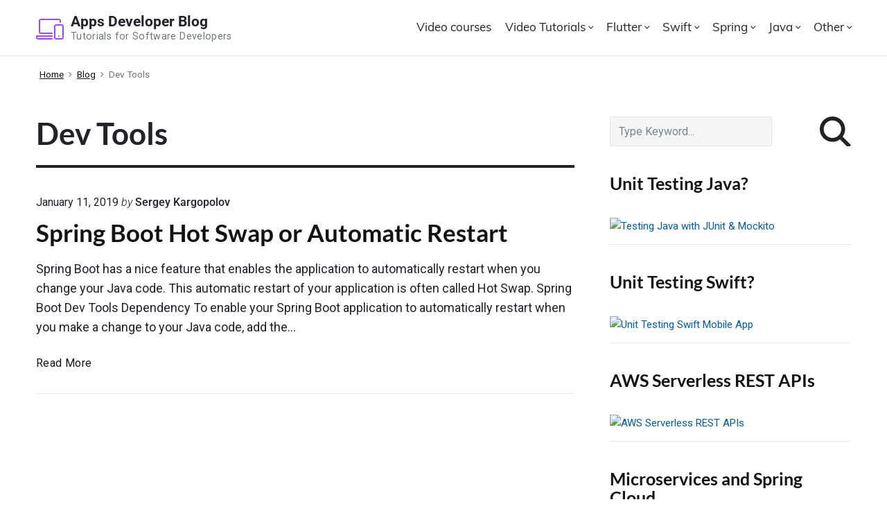

--- FILE ---
content_type: text/html; charset=UTF-8
request_url: https://www.appsdeveloperblog.com/tag/dev-tools/
body_size: 20640
content:
<!DOCTYPE html>
<html lang="en-US" prefix="og: https://ogp.me/ns#" class="no-js">

<head>
 
	<link rel="preconnect" href="https://fonts.googleapis.com">
	<link rel="preconnect" href="https://fonts.gstatic.com" crossorigin>
	
	<meta charset="UTF-8" />
<script>(function(html){html.className = html.className.replace(/\bno-js\b/,'js')})(document.documentElement);</script>
	<style>img:is([sizes="auto" i], [sizes^="auto," i]) { contain-intrinsic-size: 3000px 1500px }</style>
	<meta name="viewport" content="width=device-width, initial-scale=1" />
<meta name="generator" content="Themelia 1000.3.1" />

<!-- Search Engine Optimization by Rank Math - https://rankmath.com/ -->
<title>Dev Tools &#045; Apps Developer Blog</title>
<meta name="robots" content="follow, noindex"/>
<meta property="og:locale" content="en_US" />
<meta property="og:type" content="article" />
<meta property="og:title" content="Dev Tools &#045; Apps Developer Blog" />
<meta property="og:url" content="https://www.appsdeveloperblog.com/tag/dev-tools/" />
<meta property="og:site_name" content="Apps Developer Blog" />
<meta name="twitter:card" content="summary_large_image" />
<meta name="twitter:title" content="Dev Tools &#045; Apps Developer Blog" />
<meta name="twitter:label1" content="Posts" />
<meta name="twitter:data1" content="1" />
<script type="application/ld+json" class="rank-math-schema">{"@context":"https://schema.org","@graph":[{"@type":"Person","@id":"https://www.appsdeveloperblog.com/#person","name":"Sergey Kargopolov"},{"@type":"WebSite","@id":"https://www.appsdeveloperblog.com/#website","url":"https://www.appsdeveloperblog.com","name":"Apps Developer Blog","publisher":{"@id":"https://www.appsdeveloperblog.com/#person"},"inLanguage":"en-US"},{"@type":"BreadcrumbList","@id":"https://www.appsdeveloperblog.com/tag/dev-tools/#breadcrumb","itemListElement":[{"@type":"ListItem","position":"1","item":{"@id":"https://www.appsdeveloperblog.com","name":"Home"}},{"@type":"ListItem","position":"2","item":{"@id":"https://www.appsdeveloperblog.com/tag/dev-tools/","name":"Dev Tools"}}]},{"@type":"CollectionPage","@id":"https://www.appsdeveloperblog.com/tag/dev-tools/#webpage","url":"https://www.appsdeveloperblog.com/tag/dev-tools/","name":"Dev Tools &#045; Apps Developer Blog","isPartOf":{"@id":"https://www.appsdeveloperblog.com/#website"},"inLanguage":"en-US","breadcrumb":{"@id":"https://www.appsdeveloperblog.com/tag/dev-tools/#breadcrumb"}}]}</script>
<!-- /Rank Math WordPress SEO plugin -->

<link rel='dns-prefetch' href='//fonts.googleapis.com' />
<link rel='dns-prefetch' href='//use.typekit.net' />
<link rel='dns-prefetch' href='//cdn.jsdelivr.net' />
<link href='https://fonts.gstatic.com' crossorigin rel='preconnect' />
<link rel="alternate" type="application/rss+xml" title="Apps Developer Blog &raquo; Feed" href="https://www.appsdeveloperblog.com/feed/" />
<link rel="alternate" type="application/rss+xml" title="Apps Developer Blog &raquo; Comments Feed" href="https://www.appsdeveloperblog.com/comments/feed/" />
<!-- Simple Analytics by Theme Blvd -->
<script>

	(function(i,s,o,g,r,a,m){i['GoogleAnalyticsObject']=r;i[r]=i[r]||function(){
		(i[r].q=i[r].q||[]).push(arguments)},i[r].l=1*new Date();a=s.createElement(o),
		m=s.getElementsByTagName(o)[0];a.async=1;a.src=g;m.parentNode.insertBefore(a,m)
	})(window,document,'script','//www.google-analytics.com/analytics.js','ga');

	ga('create', 'UA-96325817-1', 'auto');
	ga('send', 'pageview');

</script>
<link rel="alternate" type="application/rss+xml" title="Apps Developer Blog &raquo; Dev Tools Tag Feed" href="https://www.appsdeveloperblog.com/tag/dev-tools/feed/" />
<script type="text/javascript">
/* <![CDATA[ */
window._wpemojiSettings = {"baseUrl":"https:\/\/s.w.org\/images\/core\/emoji\/16.0.1\/72x72\/","ext":".png","svgUrl":"https:\/\/s.w.org\/images\/core\/emoji\/16.0.1\/svg\/","svgExt":".svg","source":{"concatemoji":"https:\/\/www.appsdeveloperblog.com\/wp-includes\/js\/wp-emoji-release.min.js?ver=6.8.3"}};
/*! This file is auto-generated */
!function(s,n){var o,i,e;function c(e){try{var t={supportTests:e,timestamp:(new Date).valueOf()};sessionStorage.setItem(o,JSON.stringify(t))}catch(e){}}function p(e,t,n){e.clearRect(0,0,e.canvas.width,e.canvas.height),e.fillText(t,0,0);var t=new Uint32Array(e.getImageData(0,0,e.canvas.width,e.canvas.height).data),a=(e.clearRect(0,0,e.canvas.width,e.canvas.height),e.fillText(n,0,0),new Uint32Array(e.getImageData(0,0,e.canvas.width,e.canvas.height).data));return t.every(function(e,t){return e===a[t]})}function u(e,t){e.clearRect(0,0,e.canvas.width,e.canvas.height),e.fillText(t,0,0);for(var n=e.getImageData(16,16,1,1),a=0;a<n.data.length;a++)if(0!==n.data[a])return!1;return!0}function f(e,t,n,a){switch(t){case"flag":return n(e,"\ud83c\udff3\ufe0f\u200d\u26a7\ufe0f","\ud83c\udff3\ufe0f\u200b\u26a7\ufe0f")?!1:!n(e,"\ud83c\udde8\ud83c\uddf6","\ud83c\udde8\u200b\ud83c\uddf6")&&!n(e,"\ud83c\udff4\udb40\udc67\udb40\udc62\udb40\udc65\udb40\udc6e\udb40\udc67\udb40\udc7f","\ud83c\udff4\u200b\udb40\udc67\u200b\udb40\udc62\u200b\udb40\udc65\u200b\udb40\udc6e\u200b\udb40\udc67\u200b\udb40\udc7f");case"emoji":return!a(e,"\ud83e\udedf")}return!1}function g(e,t,n,a){var r="undefined"!=typeof WorkerGlobalScope&&self instanceof WorkerGlobalScope?new OffscreenCanvas(300,150):s.createElement("canvas"),o=r.getContext("2d",{willReadFrequently:!0}),i=(o.textBaseline="top",o.font="600 32px Arial",{});return e.forEach(function(e){i[e]=t(o,e,n,a)}),i}function t(e){var t=s.createElement("script");t.src=e,t.defer=!0,s.head.appendChild(t)}"undefined"!=typeof Promise&&(o="wpEmojiSettingsSupports",i=["flag","emoji"],n.supports={everything:!0,everythingExceptFlag:!0},e=new Promise(function(e){s.addEventListener("DOMContentLoaded",e,{once:!0})}),new Promise(function(t){var n=function(){try{var e=JSON.parse(sessionStorage.getItem(o));if("object"==typeof e&&"number"==typeof e.timestamp&&(new Date).valueOf()<e.timestamp+604800&&"object"==typeof e.supportTests)return e.supportTests}catch(e){}return null}();if(!n){if("undefined"!=typeof Worker&&"undefined"!=typeof OffscreenCanvas&&"undefined"!=typeof URL&&URL.createObjectURL&&"undefined"!=typeof Blob)try{var e="postMessage("+g.toString()+"("+[JSON.stringify(i),f.toString(),p.toString(),u.toString()].join(",")+"));",a=new Blob([e],{type:"text/javascript"}),r=new Worker(URL.createObjectURL(a),{name:"wpTestEmojiSupports"});return void(r.onmessage=function(e){c(n=e.data),r.terminate(),t(n)})}catch(e){}c(n=g(i,f,p,u))}t(n)}).then(function(e){for(var t in e)n.supports[t]=e[t],n.supports.everything=n.supports.everything&&n.supports[t],"flag"!==t&&(n.supports.everythingExceptFlag=n.supports.everythingExceptFlag&&n.supports[t]);n.supports.everythingExceptFlag=n.supports.everythingExceptFlag&&!n.supports.flag,n.DOMReady=!1,n.readyCallback=function(){n.DOMReady=!0}}).then(function(){return e}).then(function(){var e;n.supports.everything||(n.readyCallback(),(e=n.source||{}).concatemoji?t(e.concatemoji):e.wpemoji&&e.twemoji&&(t(e.twemoji),t(e.wpemoji)))}))}((window,document),window._wpemojiSettings);
/* ]]> */
</script>
<link rel='stylesheet' id='themelia-lato-css' href='//fonts.googleapis.com/css2?family=Roboto%3Aital%2Cwght%400%2C100%3B0%2C300%3B0%2C400%3B0%2C500%3B0%2C700%3B0%2C900%3B1%2C100%3B1%2C300%3B1%2C400%3B1%2C500%3B1%2C700%3B1%2C900&#038;display=swap&#038;ver=1.0' type='text/css' media='all' />
<link rel='stylesheet' id='themelia-lato2-css' href='//fonts.googleapis.com/css2?family=Lato%3Aital%2Cwght%400%2C100%3B0%2C300%3B0%2C400%3B0%2C700%3B0%2C900%3B1%2C100%3B1%2C300%3B1%2C400%3B1%2C700&#038;display=swap&#038;ver=1.0' type='text/css' media='all' />
<link rel='stylesheet' id='themelia-ionicons-css' href='https://www.appsdeveloperblog.com/wp-content/themes/themelia/css/ionicons.min.css?ver=1.5.0' type='text/css' media='all' />
<link rel='stylesheet' id='muli-font-css' href='//use.typekit.net/zql2gun.css?ver=1.0' type='text/css' media='all' />
<link rel='stylesheet' id='themelia-bootstrap-css' href='//cdn.jsdelivr.net/npm/bootstrap@5.2.0/dist/css/bootstrap.min.css?ver=1.0' type='text/css' media='all' />
<link rel='stylesheet' id='themelia-unsemantic-css' href='https://www.appsdeveloperblog.com/wp-content/themes/themelia/css/unsemantic.min.css?ver=1.5.0' type='text/css' media='all' />
<link rel='stylesheet' id='themelia-style-css' href='https://www.appsdeveloperblog.com/wp-content/themes/themelia/style.min.css?ver=1.5.0' type='text/css' media='all' />
<style id='themelia-style-inline-css' type='text/css'>
body { font-size: 1em;} @media (min-width: 600px) and (max-width: 1199px) { body {font-size: 1.063em}}  @media (min-width: 1200px) and (max-width: 1799px) { body {font-size: 1.125em}}  @media (min-width: 1800px) { body {font-size: 1.188em}} h1{font-size:1.602em}h2{font-size:1.424em}.big,.lead,blockquote,h3{font-size:1.266em}h4{font-size:1.125em}h5,h6{font-size:1em}blockquote cite,small,.small,sup{font-size:.889em}.smaller{font-size:.79em} @media (min-width: 600px)  and (max-width: 1199px) { h1{font-size:2.074em}h2{font-size:1.728em}h3{font-size:1.44em}.big,.lead,blockquote,h4{font-size:1.2em}h5,h6{font-size:1em}blockquote cite,small,.small,sup{font-size:.833em}.smaller{font-size:.75em} }  @media (min-width: 1200px) and (max-width: 1799px) { h1{font-size:2.441em}h2{font-size:1.953em}h3{font-size:1.563em}.big,.lead,blockquote,h4{font-size:1.25em}h5,h6{font-size:1em}blockquote cite,small,.small,sup{font-size:.889em}.smaller{font-size:.75em} }  @media (min-width: 1800px) { h1{font-size:3.157em}h2{font-size:2.369em}h3{font-size:1.777em}.big,.lead,blockquote,h4{font-size:1.333em}h5,h6{font-size:1em}blockquote cite,small,.small,sup{font-size:.889em}.smaller{font-size:.75em} } .grid-container {max-width: 1340px}@media (min-width:1200px){.sm-simple>.menu-item{padding:0 10px}.sm-simple>.menu-item.pr0{padding-right:0}.sm-simple>.menu-item.pl0{padding-left:0}.sm-simple>li>a:before{content:"";display:block;height:3px;left:0;right:0;bottom:0;position:absolute;transition:transform .3s ease;transform:scaleX(0)}.sm-simple>li>a.highlighted:before,.sm-simple>li>a:hover:before{background:#b10e1e;transform:scaleX(1)}.sm-simple>li.current-menu-item>a:before,.sm-simple>li.current-page-ancestor>a:before,.sm-simple>li.current_page_item>a:before,.sm-simple>li.current_page_parent>a:before{background:#ba321d;transform:scaleX(1)}.no-js .sm ul ul{min-width:12em;left:100%!important;top:0!important}.sm-simple a.highlighted .sub-arrow:after{content:"\f3d0"}.site-title-wrap{float:left;position:relative}.header-inline-menu-title .site-title-wrap{padding-left:15px}.menu-primary{align-items:center;display:-webkit-box;display:-ms-flexbox;display:flex;-webkit-box-orient:vertical;-webkit-box-direction:normal;-ms-flex-direction:column;flex-direction:column;-webkit-box-pack:center;-ms-flex-pack:center;justify-content:center;margin-left:auto}.site-header .menu-items{float:left}.sm-simple ul{position:absolute;width:12em}.sm-simple li{float:left}.sm-simple.sm-rtl li{float:right}.sm-simple ul li,.sm-simple.sm-rtl ul li,.sm-simple.sm-vertical li{float:none}.sm-simple a{white-space:nowrap}.sm-simple ul a,.sm-simple.sm-vertical a{white-space:normal}.sm-simple .sm-nowrap>li>:not(ul) a,.sm-simple .sm-nowrap>li>a{white-space:nowrap}.sm-simple a{padding-top:.5em;padding-bottom:.5em;width:auto}.sm-simple ul li a{padding:.85em}.header-i-m-lr .sm-simple li:first-child a,.header-s-l .sm-simple li:first-child a{padding-left:0}.sm-simple a.disabled{background:#fff;color:#ccc}.sm-simple a.has-submenu{padding-right:10px}.sm-simple a .sub-arrow{width:8px;background:0 0}.sm-simple a .sub-arrow:after{font-size:12px}.sm-simple>li:first-child{border-left:0}.sm-simple ul{border:1px solid rgba(39,55,64,.09);-webkit-box-shadow:0 1px 1px rgba(0,0,0,.01);-moz-box-shadow:0 1px 1px rgba(0,0,0,.01);box-shadow:0 1px 1px rgba(0,0,0,.01);background:#fff}.sm-simple ul a.has-submenu{padding-right:30px}.sm-simple ul a .sub-arrow{position:absolute;right:12px}.sm-simple ul a .sub-arrow:after{position:absolute;right:12px;top:50%;margin-top:-6px;-ms-transform:rotate(-90deg);-webkit-transform:rotate(-90deg);transform:rotate(-90deg)}.sm-simple .sub-menu li{border-bottom:1px solid rgba(39,55,64,.09)}.sm-simple .sub-menu li:last-child{border-bottom:none}.sm-simple ul>li:first-child{border-top:0}.sm-simple span.scroll-down,.sm-simple span.scroll-up{display:none;position:absolute;overflow:hidden;visibility:hidden;background:#fff;height:20px}.sm-simple span.scroll-down-arrow,.sm-simple span.scroll-up-arrow{position:absolute;top:-2px;left:50%;margin-left:-8px;width:0;height:0;overflow:hidden;border-width:8px;border-style:dashed dashed solid dashed;border-color:transparent transparent #555 transparent}.sm-simple span.scroll-down-arrow{top:6px;border-style:solid dashed dashed dashed;border-color:#555 transparent transparent transparent}.sm-simple.sm-rtl a.has-submenu{padding-right:20px;padding-left:32px}.sm-simple.sm-rtl a .sub-arrow{right:auto;left:20px}.sm-simple.sm-rtl.sm-vertical a.has-submenu{padding:11px 20px}.sm-simple.sm-rtl.sm-vertical a .sub-arrow{right:20px;margin-right:-12px}.sm-simple.sm-rtl>li:first-child{border-left:1px solid #eee}.sm-simple.sm-rtl>li:last-child{border-left:0}.sm-simple.sm-rtl ul a.has-submenu{padding:11px 20px}.sm-simple.sm-rtl ul a .sub-arrow{right:20px;margin-right:-12px}.sm-simple.sm-vertical a .sub-arrow{right:auto;margin-left:-12px}.sm-simple.sm-vertical li{border-left:0;border-top:1px solid #eee}.sm-simple.sm-vertical>li:first-child{border-top:0}.access-inner{-webkit-box-orient:horizontal;-webkit-box-direction:normal;-ms-flex-direction:row;flex-direction:row;-webkit-box-pack:justify;-ms-flex-pack:justify;justify-content:space-between}.header-inline-menu-title .access-inner{-webkit-box-orient:horizontal;-webkit-box-direction:reverse;-ms-flex-direction:row-reverse;flex-direction:row-reverse}.menu-primary{width:auto}.header-inline-title-menu .site-access li:last-child,.header-stack-right .site-access li:last-child{padding-right:0}.header-inline-menu-title .site-access li:first-child,.header-stack-left .site-access li:first-child{padding-left:0}.main-menu-btn{display:none!important}.menu-primary-items{position:relative;top:0}.menu-primary-items[aria-expanded=false]{display:block}}@media only screen and (max-width:1199px){.sm-simple a .sub-arrow{background-color:rgba(39,55,64,.05)}.sm-simple a.highlighted .sub-arrow{background-color:rgba(39,55,64,.07)}.sm-simple ul a .sub-arrow,.sm-simple ul a.highlighted .sub-arrow{background-color:transparent}.sm-simple li a{border-top:1px solid rgba(39,55,64,.09)}.sm-simple li a{padding-top:15px;padding-bottom:15px}.sm-simple li a.has-submenu{padding-right:60px}.sm-simple li li{margin-left:0}.sm-simple li li a{padding-left:15px;padding-right:5px;padding-top:15px;padding-bottom:15px}.sm-simple .sub-menu li a:hover{background:0 0}.sm-simple li.cta a{border:none;margin-top:15px;margin-bottom:25px;text-align:center}}.btn-primary, .btn, input[type="submit"], .gform_button {background:#00823B}.woocommerce #main a.button, .woocommerce #main button.button, .sidebar-primary .edd_checkout a, .sidebar-special .edd_checkout a, #main .edd_go_to_checkout.button, #main .edd-add-to-cart.button, #main .woocommerce a.button.alt, #main .woocommerce button.button.alt, #main .woocommerce input.button.alt {background:#00823B}.woocommerce #main #respond input#submit, #main .woocommerce button.button {background:#E8E8E8}
</style>
<link rel='stylesheet' id='wp-block-library-css' href='https://www.appsdeveloperblog.com/wp-includes/css/dist/block-library/style.min.css?ver=6.8.3' type='text/css' media='all' />
<style id='classic-theme-styles-inline-css' type='text/css'>
/*! This file is auto-generated */
.wp-block-button__link{color:#fff;background-color:#32373c;border-radius:9999px;box-shadow:none;text-decoration:none;padding:calc(.667em + 2px) calc(1.333em + 2px);font-size:1.125em}.wp-block-file__button{background:#32373c;color:#fff;text-decoration:none}
</style>
<style id='global-styles-inline-css' type='text/css'>
:root{--wp--preset--aspect-ratio--square: 1;--wp--preset--aspect-ratio--4-3: 4/3;--wp--preset--aspect-ratio--3-4: 3/4;--wp--preset--aspect-ratio--3-2: 3/2;--wp--preset--aspect-ratio--2-3: 2/3;--wp--preset--aspect-ratio--16-9: 16/9;--wp--preset--aspect-ratio--9-16: 9/16;--wp--preset--color--black: #000000;--wp--preset--color--cyan-bluish-gray: #abb8c3;--wp--preset--color--white: #ffffff;--wp--preset--color--pale-pink: #f78da7;--wp--preset--color--vivid-red: #cf2e2e;--wp--preset--color--luminous-vivid-orange: #ff6900;--wp--preset--color--luminous-vivid-amber: #fcb900;--wp--preset--color--light-green-cyan: #7bdcb5;--wp--preset--color--vivid-green-cyan: #00d084;--wp--preset--color--pale-cyan-blue: #8ed1fc;--wp--preset--color--vivid-cyan-blue: #0693e3;--wp--preset--color--vivid-purple: #9b51e0;--wp--preset--gradient--vivid-cyan-blue-to-vivid-purple: linear-gradient(135deg,rgba(6,147,227,1) 0%,rgb(155,81,224) 100%);--wp--preset--gradient--light-green-cyan-to-vivid-green-cyan: linear-gradient(135deg,rgb(122,220,180) 0%,rgb(0,208,130) 100%);--wp--preset--gradient--luminous-vivid-amber-to-luminous-vivid-orange: linear-gradient(135deg,rgba(252,185,0,1) 0%,rgba(255,105,0,1) 100%);--wp--preset--gradient--luminous-vivid-orange-to-vivid-red: linear-gradient(135deg,rgba(255,105,0,1) 0%,rgb(207,46,46) 100%);--wp--preset--gradient--very-light-gray-to-cyan-bluish-gray: linear-gradient(135deg,rgb(238,238,238) 0%,rgb(169,184,195) 100%);--wp--preset--gradient--cool-to-warm-spectrum: linear-gradient(135deg,rgb(74,234,220) 0%,rgb(151,120,209) 20%,rgb(207,42,186) 40%,rgb(238,44,130) 60%,rgb(251,105,98) 80%,rgb(254,248,76) 100%);--wp--preset--gradient--blush-light-purple: linear-gradient(135deg,rgb(255,206,236) 0%,rgb(152,150,240) 100%);--wp--preset--gradient--blush-bordeaux: linear-gradient(135deg,rgb(254,205,165) 0%,rgb(254,45,45) 50%,rgb(107,0,62) 100%);--wp--preset--gradient--luminous-dusk: linear-gradient(135deg,rgb(255,203,112) 0%,rgb(199,81,192) 50%,rgb(65,88,208) 100%);--wp--preset--gradient--pale-ocean: linear-gradient(135deg,rgb(255,245,203) 0%,rgb(182,227,212) 50%,rgb(51,167,181) 100%);--wp--preset--gradient--electric-grass: linear-gradient(135deg,rgb(202,248,128) 0%,rgb(113,206,126) 100%);--wp--preset--gradient--midnight: linear-gradient(135deg,rgb(2,3,129) 0%,rgb(40,116,252) 100%);--wp--preset--font-size--small: 13px;--wp--preset--font-size--medium: 20px;--wp--preset--font-size--large: 36px;--wp--preset--font-size--x-large: 42px;--wp--preset--spacing--20: 0.44rem;--wp--preset--spacing--30: 0.67rem;--wp--preset--spacing--40: 1rem;--wp--preset--spacing--50: 1.5rem;--wp--preset--spacing--60: 2.25rem;--wp--preset--spacing--70: 3.38rem;--wp--preset--spacing--80: 5.06rem;--wp--preset--shadow--natural: 6px 6px 9px rgba(0, 0, 0, 0.2);--wp--preset--shadow--deep: 12px 12px 50px rgba(0, 0, 0, 0.4);--wp--preset--shadow--sharp: 6px 6px 0px rgba(0, 0, 0, 0.2);--wp--preset--shadow--outlined: 6px 6px 0px -3px rgba(255, 255, 255, 1), 6px 6px rgba(0, 0, 0, 1);--wp--preset--shadow--crisp: 6px 6px 0px rgba(0, 0, 0, 1);}:where(.is-layout-flex){gap: 0.5em;}:where(.is-layout-grid){gap: 0.5em;}body .is-layout-flex{display: flex;}.is-layout-flex{flex-wrap: wrap;align-items: center;}.is-layout-flex > :is(*, div){margin: 0;}body .is-layout-grid{display: grid;}.is-layout-grid > :is(*, div){margin: 0;}:where(.wp-block-columns.is-layout-flex){gap: 2em;}:where(.wp-block-columns.is-layout-grid){gap: 2em;}:where(.wp-block-post-template.is-layout-flex){gap: 1.25em;}:where(.wp-block-post-template.is-layout-grid){gap: 1.25em;}.has-black-color{color: var(--wp--preset--color--black) !important;}.has-cyan-bluish-gray-color{color: var(--wp--preset--color--cyan-bluish-gray) !important;}.has-white-color{color: var(--wp--preset--color--white) !important;}.has-pale-pink-color{color: var(--wp--preset--color--pale-pink) !important;}.has-vivid-red-color{color: var(--wp--preset--color--vivid-red) !important;}.has-luminous-vivid-orange-color{color: var(--wp--preset--color--luminous-vivid-orange) !important;}.has-luminous-vivid-amber-color{color: var(--wp--preset--color--luminous-vivid-amber) !important;}.has-light-green-cyan-color{color: var(--wp--preset--color--light-green-cyan) !important;}.has-vivid-green-cyan-color{color: var(--wp--preset--color--vivid-green-cyan) !important;}.has-pale-cyan-blue-color{color: var(--wp--preset--color--pale-cyan-blue) !important;}.has-vivid-cyan-blue-color{color: var(--wp--preset--color--vivid-cyan-blue) !important;}.has-vivid-purple-color{color: var(--wp--preset--color--vivid-purple) !important;}.has-black-background-color{background-color: var(--wp--preset--color--black) !important;}.has-cyan-bluish-gray-background-color{background-color: var(--wp--preset--color--cyan-bluish-gray) !important;}.has-white-background-color{background-color: var(--wp--preset--color--white) !important;}.has-pale-pink-background-color{background-color: var(--wp--preset--color--pale-pink) !important;}.has-vivid-red-background-color{background-color: var(--wp--preset--color--vivid-red) !important;}.has-luminous-vivid-orange-background-color{background-color: var(--wp--preset--color--luminous-vivid-orange) !important;}.has-luminous-vivid-amber-background-color{background-color: var(--wp--preset--color--luminous-vivid-amber) !important;}.has-light-green-cyan-background-color{background-color: var(--wp--preset--color--light-green-cyan) !important;}.has-vivid-green-cyan-background-color{background-color: var(--wp--preset--color--vivid-green-cyan) !important;}.has-pale-cyan-blue-background-color{background-color: var(--wp--preset--color--pale-cyan-blue) !important;}.has-vivid-cyan-blue-background-color{background-color: var(--wp--preset--color--vivid-cyan-blue) !important;}.has-vivid-purple-background-color{background-color: var(--wp--preset--color--vivid-purple) !important;}.has-black-border-color{border-color: var(--wp--preset--color--black) !important;}.has-cyan-bluish-gray-border-color{border-color: var(--wp--preset--color--cyan-bluish-gray) !important;}.has-white-border-color{border-color: var(--wp--preset--color--white) !important;}.has-pale-pink-border-color{border-color: var(--wp--preset--color--pale-pink) !important;}.has-vivid-red-border-color{border-color: var(--wp--preset--color--vivid-red) !important;}.has-luminous-vivid-orange-border-color{border-color: var(--wp--preset--color--luminous-vivid-orange) !important;}.has-luminous-vivid-amber-border-color{border-color: var(--wp--preset--color--luminous-vivid-amber) !important;}.has-light-green-cyan-border-color{border-color: var(--wp--preset--color--light-green-cyan) !important;}.has-vivid-green-cyan-border-color{border-color: var(--wp--preset--color--vivid-green-cyan) !important;}.has-pale-cyan-blue-border-color{border-color: var(--wp--preset--color--pale-cyan-blue) !important;}.has-vivid-cyan-blue-border-color{border-color: var(--wp--preset--color--vivid-cyan-blue) !important;}.has-vivid-purple-border-color{border-color: var(--wp--preset--color--vivid-purple) !important;}.has-vivid-cyan-blue-to-vivid-purple-gradient-background{background: var(--wp--preset--gradient--vivid-cyan-blue-to-vivid-purple) !important;}.has-light-green-cyan-to-vivid-green-cyan-gradient-background{background: var(--wp--preset--gradient--light-green-cyan-to-vivid-green-cyan) !important;}.has-luminous-vivid-amber-to-luminous-vivid-orange-gradient-background{background: var(--wp--preset--gradient--luminous-vivid-amber-to-luminous-vivid-orange) !important;}.has-luminous-vivid-orange-to-vivid-red-gradient-background{background: var(--wp--preset--gradient--luminous-vivid-orange-to-vivid-red) !important;}.has-very-light-gray-to-cyan-bluish-gray-gradient-background{background: var(--wp--preset--gradient--very-light-gray-to-cyan-bluish-gray) !important;}.has-cool-to-warm-spectrum-gradient-background{background: var(--wp--preset--gradient--cool-to-warm-spectrum) !important;}.has-blush-light-purple-gradient-background{background: var(--wp--preset--gradient--blush-light-purple) !important;}.has-blush-bordeaux-gradient-background{background: var(--wp--preset--gradient--blush-bordeaux) !important;}.has-luminous-dusk-gradient-background{background: var(--wp--preset--gradient--luminous-dusk) !important;}.has-pale-ocean-gradient-background{background: var(--wp--preset--gradient--pale-ocean) !important;}.has-electric-grass-gradient-background{background: var(--wp--preset--gradient--electric-grass) !important;}.has-midnight-gradient-background{background: var(--wp--preset--gradient--midnight) !important;}.has-small-font-size{font-size: var(--wp--preset--font-size--small) !important;}.has-medium-font-size{font-size: var(--wp--preset--font-size--medium) !important;}.has-large-font-size{font-size: var(--wp--preset--font-size--large) !important;}.has-x-large-font-size{font-size: var(--wp--preset--font-size--x-large) !important;}
:where(.wp-block-post-template.is-layout-flex){gap: 1.25em;}:where(.wp-block-post-template.is-layout-grid){gap: 1.25em;}
:where(.wp-block-columns.is-layout-flex){gap: 2em;}:where(.wp-block-columns.is-layout-grid){gap: 2em;}
:root :where(.wp-block-pullquote){font-size: 1.5em;line-height: 1.6;}
</style>
<link rel='stylesheet' id='mailerlite_forms.css-css' href='https://www.appsdeveloperblog.com/wp-content/plugins/official-mailerlite-sign-up-forms/assets/css/mailerlite_forms.css?ver=1.7.14' type='text/css' media='all' />
<link rel='stylesheet' id='crp-style-text-only-css' href='https://www.appsdeveloperblog.com/wp-content/plugins/contextual-related-posts/css/text-only.min.css?ver=4.1.0' type='text/css' media='all' />
<link rel='stylesheet' id='enlighterjs-css' href='https://www.appsdeveloperblog.com/wp-content/plugins/enlighter/cache/enlighterjs.min.css?ver=PIrJUP0CJe8VlVO' type='text/css' media='all' />
<link rel='stylesheet' id='__EPYT__style-css' href='https://www.appsdeveloperblog.com/wp-content/plugins/youtube-embed-plus/styles/ytprefs.min.css?ver=14.2.3' type='text/css' media='all' />
<style id='__EPYT__style-inline-css' type='text/css'>

                .epyt-gallery-thumb {
                        width: 33.333%;
                }
                
</style>
<script type="text/javascript" src="https://www.appsdeveloperblog.com/wp-includes/js/jquery/jquery.min.js?ver=3.7.1" id="jquery-core-js"></script>
<script type="text/javascript" src="https://www.appsdeveloperblog.com/wp-includes/js/jquery/jquery-migrate.min.js?ver=3.4.1" id="jquery-migrate-js"></script>
<!--[if lt IE 9]>
<script type="text/javascript" src="https://www.appsdeveloperblog.com/wp-content/themes/themelia/js/html5$suffix.js?ver=3.7.3" id="themelia-html5-js"></script>
<![endif]-->
<script type="text/javascript" id="__ytprefs__-js-extra">
/* <![CDATA[ */
var _EPYT_ = {"ajaxurl":"https:\/\/www.appsdeveloperblog.com\/wp-admin\/admin-ajax.php","security":"6e86d0e695","gallery_scrolloffset":"20","eppathtoscripts":"https:\/\/www.appsdeveloperblog.com\/wp-content\/plugins\/youtube-embed-plus\/scripts\/","eppath":"https:\/\/www.appsdeveloperblog.com\/wp-content\/plugins\/youtube-embed-plus\/","epresponsiveselector":"[\"iframe.__youtube_prefs_widget__\"]","epdovol":"1","version":"14.2.3","evselector":"iframe.__youtube_prefs__[src], iframe[src*=\"youtube.com\/embed\/\"], iframe[src*=\"youtube-nocookie.com\/embed\/\"]","ajax_compat":"","maxres_facade":"eager","ytapi_load":"light","pause_others":"","stopMobileBuffer":"1","facade_mode":"","not_live_on_channel":""};
/* ]]> */
</script>
<script type="text/javascript" src="https://www.appsdeveloperblog.com/wp-content/plugins/youtube-embed-plus/scripts/ytprefs.min.js?ver=14.2.3" id="__ytprefs__-js"></script>
<link rel="https://api.w.org/" href="https://www.appsdeveloperblog.com/wp-json/" /><link rel="alternate" title="JSON" type="application/json" href="https://www.appsdeveloperblog.com/wp-json/wp/v2/tags/467" /><link rel="EditURI" type="application/rsd+xml" title="RSD" href="https://www.appsdeveloperblog.com/xmlrpc.php?rsd" />
<meta name="generator" content="WordPress 6.8.3" />
<!-- start Simple Custom CSS and JS -->
<style type="text/css">
.headerSearch #clear-with-button {
	display:none;
}
.mobileHum .elementskit-menu-hamburger {
    box-shadow: none;
}
.HomePostS .psac-post-margin-content {
    background: #f9f9f9;
    border: 2px solid #fff;
    min-height: 330px;
    font-family: muli;
    letter-spacing: 1px;
}
.psac-post-carousel.psac-design-2 .psac-post-title {
    font-family: muli;
}
.HomePostS .psac-post-short-content {
    font-size: 16px;
}
.HomePostS a.psac-readmorebtn {
    border: 2px solid #6502ea;
    color: #6502ea;
    font-family: muli;
    font-weight: 600;
    text-transform: uppercase;
    border-radius: 3px;
}
.HomePostS a.psac-readmorebtn:hover {
  	background-color: #6502ea;
    color:#fff;
}
.HomePostS .psac-post-carousel.psac-design-2 .psac-post-carousel-content {
    border: 2px solid #ddd;
}
.HomePostS .psac-post-carousel.psac-design-2 .psac-post-carousel-slide:hover .psac-post-carousel-content {
    border-color: #6502ea;
}
.HomePostS .psac-slider-and-carousel .owl-dots .owl-dot.active {
   background-color: #6502ea;
}
.vertiPost .entry-title.font-headlines {
    margin-bottom: 7px !important;
}
.vertiPost .elementskit-entry-header {
    margin-bottom: 0 !important;
}
.bannerImg img {
    max-width:160px;
}
.bannerImg {
    text-align: center;
}
.videoCourseLoop {
    display: block;
    width: 100%;
    padding: 20px 0px;
}
.videoCourseItem {
    float: left;
    width: 23%;
    margin: 12px 1%;
    background: #fff;
    padding: 15px 15px;
    box-shadow: 0px 10px 30px 0px rgba(0, 0, 0, 0.1);
    border-radius: 5px;
}
.videoCourseItem h3.font-headlines {
    color: #141e22;
    font-size: 15px;
    font-weight: 600;
    font-family: "Muli", Sans-serif;
    text-align: center;
    line-height: 21px;
    margin: 10px 0 0;
    min-height: 64px;
}
.videoCourseItem h3.font-headlines {
    color: #141e22;
}
.videoCourseItem:nth-child(4n+1){
    clear: both;
}
@media screen and (max-width:900px){
    .videoCourseItem {
        width: 31%;
    }
  	.videoCourseItem:nth-child(4n+1){
    	clear: none;
	}
    .videoCourseItem:nth-child(3n+1){
    	clear: both;
	}
}
@media screen and (max-width:767px){
    .videoCourseItem {
        width: 48%;
        margin: 12px 0;
    }
    .videoCourseItem:nth-child(2n){
    	float: right;
	}
  	.videoCourseItem:nth-child(3n+1){
    	clear: none;
	}
    .videoCourseItem:nth-child(2n+1){
    	clear: both;
	}
}
@media screen and (max-width:767px){
  .bannerImg img {
      max-width: 80px;
  }
}
@media screen and (max-width:550px){
    .videoCourseItem {
        width: 100%;
    }
 	.videoCourseItem h3.font-headlines {
  		min-height:0;
  	}
}</style>
<!-- end Simple Custom CSS and JS -->
        <!-- MailerLite Universal -->
        <script>
            (function(w,d,e,u,f,l,n){w[f]=w[f]||function(){(w[f].q=w[f].q||[])
                .push(arguments);},l=d.createElement(e),l.async=1,l.src=u,
                n=d.getElementsByTagName(e)[0],n.parentNode.insertBefore(l,n);})
            (window,document,'script','https://assets.mailerlite.com/js/universal.js','ml');
            ml('account', '769573');
            ml('enablePopups', true);
        </script>
        <!-- End MailerLite Universal -->
        <style id="custom-background-css">body.custom-background { background: #ffffff; }</style>
<link rel="icon" href="https://www.appsdeveloperblog.com/wp-content/uploads/2020/11/fav-icon-appdev.png" sizes="32x32" />
<link rel="icon" href="https://www.appsdeveloperblog.com/wp-content/uploads/2020/11/fav-icon-appdev.png" sizes="192x192" />
<link rel="apple-touch-icon" href="https://www.appsdeveloperblog.com/wp-content/uploads/2020/11/fav-icon-appdev.png" />
<meta name="msapplication-TileImage" content="https://www.appsdeveloperblog.com/wp-content/uploads/2020/11/fav-icon-appdev.png" />
		<style type="text/css" id="wp-custom-css">
			
.google-auto-placed {
    display: none;
}
.page-template-home2 .site-header {
	background-color: transparent !important;
}
.page-template-home2 .site-header:after{
	display: none
}
section.hero-sec {
	margin-top: -90px;
	background-color: #E9EAE975
}
@media (max-width: 1199px){
	section.hero-sec {
		margin-top: 0;
		background-color: #E9EAE975
	}
}
.hero-inner {
	padding: 152px 0 30px;
    background-position: top right !important;
    background-repeat: no-repeat !important;
      background-size: 67% !important;
}
.hero-content span {
    display: block;
    margin-bottom: 10px;
    font-family: 'Lato';
    font-size: 20px;
    font-weight: 700;
    line-height: 1.3;
    color: #233D63;
}
.hero-content h1 {
    color: #0F183F;
    margin-bottom: 30px;
    padding: 0;
    margin-top: 0;
    font-weight: 700;
    font-size: 50px;
    line-height: 1.35;
    letter-spacing: 0.4px;
}
.hero-content p {
    color: #272728;
    font-size: 18px;
    font-family: 'Lato';
    font-weight: 400;
}
.sm-simple a{
	font-family: 'Muli';
	font-size: 17px;
}
@media (min-width: 1200px){
		.page-template-home2 .sm-simple a, .page-template-home2 .sm-simple a:visited{
		color: #fff !important
	}
	.page-template-home2 .sm-simple .sub-menu a {
			color: #121212 !important;
		transition: all 0.3s;
			font-size: 14px;
		font-family: 'Muli';
	}
	.sm-simple .sub-menu a {
		transition: all 0.3s;
			font-size: 14px;
		font-family: 'Muli';
	}
	.page-template-home2 .sm-simple .sub-menu a:hover{
		background: #DADADA !important
	}
}
.page-template-home2 .sm-simple>li>a:before{
	display: none
}
@media (max-width: 1199px){
	#menu-primary-items li a{
		padding-left: 10px
	}
	.page-template-home2 .menu-is-active{
		background: #fff
	}
}
.container{
	max-width: 100% !important;
	padding: 0 !important;
}
section.recent-tuto-sec {
    background-position: center right !important;
    background-repeat: no-repeat !important;
    background-attachment: fixed !important;
    background-size: cover !important;
    padding: 70px 0 55px;
}
.search-area {
    text-align: center;
}
h3.search-title {
    color: #0F183F;
    font-size: 20px;
}
.search-field-wrap {
    width: 747px;
    margin: 0 auto;
}
.search-field-wrap form label {
    width: 703px;
    display: block;
}
.search-field-wrap form label input {
    width: 100%;
    height: 38px;
    background: #fff;
    border: 1px solid #838383;
    border-radius: 5px 0 0 5px;
}
.search-field-wrap form {
    display: flex;
    margin: 0 !important;
}
.search-field-wrap button {
    width: 40px;
    display: block;
    padding: 10px;
    font-size: 12px;
    background: #6502EA;
    border-radius: 0 5px 5px 0;
	height: 38px;
}
.recent-tuto-title {
    margin-top: 45px;
    color: #0F183F;
    text-align: center;
    font-size: 50px;
}
.recent-tuto-content {
    padding: 10px 30px;
    border-radius: 10px;
    margin-bottom: 25px;
    border: 1px solid #DDDDDD;
    box-shadow: 0 0 10px rgba(182, 168, 168, 0.5);
	background: #fff
}
h3.tuto-title a {
    display: block;
    text-decoration: none;
    color: #323850;
}
h3.tuto-title {
    color: #323850;
    font-size: 24px;
    line-height: 1.4;
    margin: 0 0 16px;
    border-bottom: 1px solid #8692AF;
    padding-bottom: 13px;
}
.tuto-meta p {
    margin-bottom: 5px;
}
.tuto-meta p i {
    font-size: 14px;
    color: #5F5F5F;
    margin-right: 3px;
}
.tuto-meta p a {
    text-decoration: none;
    color: #5F5F5F;
    font-size: 14px;
    font-family: "Lato";
}
p.tuto-cate-meta a {
    margin: 0 5px;
}
p.tuto-cate-meta a:first-child {
    margin-left: 0;
}
a.tuto-read-more {
    font-size: 13px;
    font-weight: 700;
    font-family: "Muli";
    text-decoration: none;
    color: #080808;
    display: block;
    padding-bottom: 20px;
}
a.tuto-read-more:visited{
	color: #080808;
}
.tuto-text {
    margin: 20px 0 30px;
    
}
.tuto-text p{
		color: #363636;
    font-size: 16px;
	font-family: 'Muli'
}
section.tutorial-sec {
    padding: 50px 0 130px;
    background-position: 0 0 !important;
    background-attachment: fixed !important;
    background-repeat: no-repeat !important;
    background-size: 87% !important;
    border-top: 1px solid #EBF1F7;
}
.section-head {
    text-align: center;
    margin-bottom: 65px;
}
h2.sec-title {
    margin: 0;
    color: #0F183F;
    font-size: 50px;
}
.tutorial-content {
    padding: 45px;
    background: #fff;
    border: 1px solid #EBF1F7;
    border-radius: 5px;
    box-shadow: 0 10px 30px rgba(0, 0, 0, 0.1);
    margin-bottom: 30px;
}
.tutorial-content h3 {
    color: #323850;
    margin: 20px 0 30px;
    transition: 0.3s;
    font-size: 24px;
}
.tutorial-content h3:hover {
    color: #000000;
}
.tutorial-content p {
    color: #363636;
    font-size: 16px;
    margin-bottom: 25px;
}
.tutorial-content a {
    display: block;
    text-decoration: none;
    color: #323850;
    font-size: 13px;
    font-weight: 700;
    transition: 0.3s;
}
.tutorial-content a:hover {
    color: #9446FC;
}
.tutorial-content img.tutorail-img {
    max-width: 75px;
    max-height: 75px;
}
section.video-tutorial-sec {
    padding: 70px 0 55px;
    background-position: center right !important;
    background-attachment: fixed !important;
    background-repeat: no-repeat !important;
    background-size: cover !important;
		border-top: 1px solid #EBF1F7
}
.video-tutorial-content {
    position: relative;
    background-position: center center !important;
    background-repeat: no-repeat !important;
    background-size: cover !important;
    padding: 53px 20px;
    border-radius: 10px;
    margin-bottom: 25px;

}
.vtc-overlay {
    position: absolute;
    top: 0;
    left: 0;
    width: 100%;
    height: 100%;
    background: rgba(136,93,249, 0.86);
	border-radius: 10px
}
a.vid-icon {
    display: block;
    z-index: 9999;
    position: relative;
    width: 100px;
    margin: 0 auto;
    height: 100px;
    background: #fff;
    border-radius: 50%;
    padding: 30px;
}
.video-tutorial-content h2 {
    position: relative;
    font-size: 27px;
    text-align: center;
    margin: 30px 0 0;
}
.video-tutorial-content h2 a {
    color: #fff;
    text-decoration: none;
}

section.video-course-sec {
    padding: 50px 0 55px;
    background-position: 0 119px !important;
    background-repeat: no-repeat !important;
    background-size: 83% !important;
	border-top: 1px solid #EBF1F7;
}

.video-courses-content {
    padding: 15px;
    background: #fff;
    margin-bottom: 30px;
    border-radius: 5px;
    box-shadow: 0 10px 30px rgba(0, 0, 0, 0.1);
	
}

a.vcc-thumb-link {
    display: block;
}

a.vcc-thumb-link img {
    width: 100%;
    margin-bottom: 15px;
}

h3.vcc-title {
    font-size: 15px;
    margin: 0;
    text-align: center;
    font-weight: 600;
    font-family: 'Muli';
}

h3.vcc-title a {
    text-decoration: none;
    color: #141E22;
}

footer.home-footer {
    background-color: #9446FC;
    background-position: center right !important;
    background-repeat: no-repeat !important;
    background-size: cover !important;
    padding: 90px 0 70px;
	 position: relative;
}

.home-footer-content {
    text-align: center;
}

h2.hf-title {
    color: #FFFFFF;
    font-family: "Roboto", Sans-serif;
    font-size: 32px;
    font-weight: 600;
    line-height: 1.3em;
    letter-spacing: 0.5px;
    margin: 0 0 20px;
}

.home-footer-content p {
    color: #fff;
    font-size: 16px;
    font-weight: 400;
    line-height: 28px;
    letter-spacing: 0.4px;
}

ul.footer-social {
    display: flex;
    justify-content: center;
    list-style: none;
    margin: 0;
    padding: 40px 0 30px;
}

ul.footer-social li a {
    width: 40px;
    height: 40px;
    display: block;
    background: #fff;
    border-radius: 50%;
    line-height: 40px;
    margin-right: 14px;
    border: 1px solid transparent;
    transition: 0.3s;
}

ul.footer-social li.fs-facebook a{
	color: #4064AC
}

ul.footer-social li.fs-twitter a{
	color: #1DA1F2
}

ul.footer-social li.fs-instagram a{
	color: #3D069B
}

ul.footer-social li.fs-youtube a{
	color: #F90000
}

ul.footer-social li a:hover {
    background: transparent;
    border: 1px solid #fff;
}

@media (max-width: 1199px){
	
	
	.hero-inner{
		padding: 60px 0
	}
}

@media (max-width: 1024px){
	h3.search-title, h2.recent-tuto-title{
		font-size: 34px
	}
	
	.search-field-wrap{
		width: 90%;
	}
	
	.search-field-wrap form label{
		width: 100%;
	}
	
	.hero-inner{
		background-size: 387px auto !important;
	}
	
	.video-courses-content{
		min-height: 198px
	}
}

@media (max-width: 767px){
	.hero-content h1{
		font-size: 30px
	}
	
	.hero-content p br{
		display: none
	}
	
	h2.sec-title{
		font-size: 30px;
	}
	
	a.vcc-thumb-link img {
    width: 240px;
    margin: 0 auto 15px;
    display: block;
}
	
	.hero-inner{
		background-size: 234px auto !important;
	}
}

.titles-wrap.branding-item {
    display: flex;
}

.site-icon svg {width: 40px;height: 40px;margin-top: 2px;}

.site-icon {
    margin-right: 10px;
}

.site-icon svg path {
    fill: #A146FC;
}
.site-title{
	font-size: 21px !important
}
@media (min-width: 1200px){
	.page-template-home2 .grid-container{
		width: 1140px
	}
}


@media (max-width: 486px){
	.site-icon svg {width: 30px;height: 30px;margin-top: 2px;}
}


.footer-shape svg {
    display: block;
    width: calc(100% + 1.3px);
    position: relative;
    left: 50%;
    -webkit-transform: translateX(-50%);
    -ms-transform: translateX(-50%);
    transform: translateX(-50%);
    height: 42px;
}

.footer-shape {
    overflow: hidden;
    position: absolute;
    left: 0;
    width: 100%;
    line-height: 0;
    direction: ltr;
    top: -1px;
}

.footer-shape svg path {
    fill: #fff;
    -webkit-transform-origin: center;
    -ms-transform-origin: center;
    transform-origin: center;
    -webkit-transform: rotateY(0deg);
    transform: rotateY(0deg);
}

.tuto-meta p svg {
    width: 18px;
    height: 15px;
}

.tuto-meta p svg path {
    fill: #5F5F5F;
}

ul.footer-social li a svg {
    width: 21px;
    height: 33px;
}


@media (min-width: 1800px){
	.hero-inner{
		background-size: 62% !important;
	}
}		</style>
		<style id="kirki-inline-styles">.headroom + .main, .sticky-header + .main{padding-top:86px;}.site-header{background-color:#fff;}.site-header:after{background-color:rgba(39,55,64,0.14);}.site-title{font-family:Roboto;font-size:1.789em;font-weight:700;line-height:1.2;text-transform:none;}.site-title-wrap .site-title, .site-title-wrap:visited .site-title{color:#22222A;}.site-title-wrap:hover .site-title{color:#22222A;}.site-title-wrap:active .site-title{color:#22222A;}.site-description{font-family:Roboto;font-size:0.789em;font-weight:400;letter-spacing:0.025em;line-height:1.2;text-transform:none;color:#6f767a;}.sm-simple{font-family:Roboto;font-size:16px;font-weight:500;line-height:1.4;text-transform:none;}.sm-simple a, .sm-simple a:visited{color:rgba(34, 34, 42, 1);}.sm-simple a:hover, .sm-simple > li > a.highlighted{color:#000;}.sm-simple a:active, .sm-simple > li > a.highlighted:active{color:#000;}.hamburger-inner, .hamburger-inner:before, .hamburger-inner:after{background-color:rgba(34, 34, 42, 1);}.sm-simple > li > a:hover:before,.sm-simple > li > a.highlighted:before{background:#B10E1E;}.sm-simple > li.current-menu-item > a:before,.sm-simple > li.current_page_item > a:before,.sm-simple > li.current_page_parent > a:before,.sm-simple > li.current-page-ancestor > a:before{background:#BA321D;}.sm-simple .sub-menu a, .sm-simple .sub-menu a:visited{color:#121212;}.sm-simple .sub-menu a:hover, .sm-simple .sub-menu li a.highlighted{color:#b10e1e;}.sm-simple .sub-menu a:active, .sm-simple .sub-menu li a.highlighted:active{color:#b10e1e;}.sm-simple .sub-menu li a{background-color:#fff;}.sm-simple .sub-menu li a:hover, .sm-simple .sub-menu li a.highlighted{background-color:#fff;}.sm-simple .sub-menu li a:active{background-color:#fff;}.sm-simple .sub-menu{border-color:rgba(39, 55, 64, 0.09);}.sm-simple .sub-menu li{border-color:rgba(39, 55, 64, 0.09);}.sm-simple .sub-menu ul{border-top-color:rgba(39, 55, 64, 0.09);}body{font-family:-apple-system, BlinkMacSystemFont, "Segoe UI", Roboto, Oxygen-Sans, Ubuntu, Cantarell, "Helvetica Neue", sans-serif;font-weight:400;letter-spacing:0px;line-height:1.6;color:#22222a;}a{color:#005ea5;}a:visited{color:#005ea5;}a:hover{color:#2e3191;}a:active{color:#2e3191;}h1, h2, h3, h4, h5, h6{font-family:Lato;font-weight:700;line-height:1.1;}.entry-title a{color:#121212;}.entry-title a:visited{color:#121212;}.entry-title a:hover{color:#333;}.entry-title a:active{color:#444;}.plural .entry-title{text-transform:none;}.singular-post .entry-title{text-transform:none;color:#121212;}.singular-page .entry-title{text-transform:none;color:#121212;}.sidebar-primary .widget-title{text-transform:none;color:#121212;}.sidebar-footer .widget-title{text-transform:none;color:#121212;}.entry-content h1{text-transform:none;color:#121212;}.entry-content h2{text-transform:none;color:#121212;}.entry-content h3{text-transform:none;color:#121212;}.sidebar-subsidiary h3{text-transform:none;color:#121212;}.entry-content h4{text-transform:none;color:#121212;}.entry-content h5{text-transform:none;color:#121212;}.entry-content h6{text-transform:none;color:#121212;}breadcrumb-trail, .secondary-text, .wp-caption-text{color:#6d7377;}.breadcrumb-trail a, .breadcrumb-trail a:visited, .entry-more-link, .entry-more-link:visited, .more-link, .more-link:visited, .social-navigation a, .social-navigation a:visited{color:#141414;}.breadcrumb-trail a:hover, .entry-more-link:hover, .more-link:hover, .social-navigation a:hover{color:rgba(0,0,0,0.7);}.breadcrumb-trail a:active, .entry-more-link:active, .more-link:active, .social-navigation a:active{color:rgba(0,0,0,0.7);}.archive .post, .blog .post, .search .entry{border-bottom-color:rgba(39, 55, 64, 0.1);}hr{border-bottom-color:rgba(39, 55, 64, 0.1);}.author-info{border-top-color:rgba(39, 55, 64, 0.45);}h4.comments-number{border-top-color:rgba(39, 55, 64, 0.45);}.post-navigation .nav-links{border-top-color:rgba(39, 55, 64, 0.45);}.main .sidebar li{border-bottom-color:rgba(39, 55, 64, 0.1);}.sidebar-subsidiary{border-top-color:rgba(39, 55, 64, 0.1);}.sidebar-footer{border-top-color:rgba(39, 55, 64, 0.1);}.site-footer{border-top-color:rgba(39, 55, 64, 0.1);}@font-face{font-display:swap;font-family:'Roboto';font-style:normal;font-weight:500;font-stretch:normal;src:url(//fonts.gstatic.com/l/font?kit=KFOMCnqEu92Fr1ME7kSn66aGLdTylUAMQXC89YmC2DPNWub2bWmQ&skey=a0a0114a1dcab3ac&v=v50) format('woff');}@font-face{font-display:swap;font-family:'Roboto';font-style:normal;font-weight:700;font-stretch:normal;src:url(//fonts.gstatic.com/l/font?kit=KFOMCnqEu92Fr1ME7kSn66aGLdTylUAMQXC89YmC2DPNWuYjammQ&skey=a0a0114a1dcab3ac&v=v50) format('woff');}@font-face{font-display:swap;font-family:'Lato';font-style:normal;font-weight:700;src:url(//fonts.gstatic.com/l/font?kit=S6u9w4BMUTPHh6UVSwaPHw&skey=3480a19627739c0d&v=v25) format('woff');}</style>	<style>
			.hero-inner{
				background-image: url(https://www.appsdeveloperblog.com/wp-content/uploads/2022/09/bg-header-app.png);
			}
			.recent-tuto-sec{
				background: url(https://www.appsdeveloperblog.com/wp-content/uploads/2020/11/agency_2-4_paralax.png);
			}
			.tutorial-sec{
				background: url(https://www.appsdeveloperblog.com/wp-content/uploads/2020/11/infgo.png);
			}
			.video-tutorial-sec{
				background: url(https://www.appsdeveloperblog.com/wp-content/uploads/2020/11/agency_2-4_paralax.png);
			}
			.video-tutorial-content-1{
				background: url(https://www.appsdeveloperblog.com/wp-content/uploads/2022/09/Spring-Boot-NEW.jpg);
			}
			.video-tutorial-content-2{
				background: url(https://www.appsdeveloperblog.com/wp-content/uploads/2022/09/dcee799b96045d81e6391424cfaea75d-1-1.jpg);
			}
			.video-tutorial-content-3{
				background: url(https://www.appsdeveloperblog.com/wp-content/uploads/2022/09/Apps-built-with-Flutter-new.jpg);
			}
			.video-tutorial-content-4{
				background: url(https://www.appsdeveloperblog.com/wp-content/uploads/2022/09/web-services-app-blog.jpg);
			}
			.video-course-sec{
				background: url(https://www.appsdeveloperblog.com/wp-content/uploads/2020/11/recent_bg.png);
			}
			.home-footer{
				background: url(https://www.appsdeveloperblog.com/wp-content/uploads/2022/09/bg-header-app.png);
			}
			@media (max-width: 991px){
				.hero-inner{
					background-image: url(https://www.appsdeveloperblog.com/wp-content/uploads/2022/09/bg-header-app-300x218.png);
				}
				
				.recent-tuto-sec{
					background: url(https://www.appsdeveloperblog.com/wp-content/uploads/2020/11/agency_2-4_paralax-300x126.png);
				}
				
				.tutorial-sec{
					background: url(https://www.appsdeveloperblog.com/wp-content/uploads/2020/11/infgo-300x152.png);
				}
				
				.video-tutorial-sec{
					background: url(https://www.appsdeveloperblog.com/wp-content/uploads/2020/11/agency_2-4_paralax-300x126.png);
				}
				
				.video-tutorial-content-1{
					background: url(https://www.appsdeveloperblog.com/wp-content/uploads/2022/09/Spring-Boot-NEW-300x143.jpg);
				}
				
				.video-tutorial-content-2{
					background: url(https://www.appsdeveloperblog.com/wp-content/uploads/2022/09/dcee799b96045d81e6391424cfaea75d-1-1-300x168.jpg);
				}
				.video-tutorial-content-3{
					background: url(https://www.appsdeveloperblog.com/wp-content/uploads/2022/09/Apps-built-with-Flutter-new-300x168.jpg);
				}
				.video-tutorial-content-4{
					background: url(https://www.appsdeveloperblog.com/wp-content/uploads/2022/09/web-services-app-blog-300x166.jpg);
				}
				.video-course-sec{
					background: url(https://www.appsdeveloperblog.com/wp-content/uploads/2020/11/recent_bg-300x150.png);
				}
				.home-footer{
					background: url(https://www.appsdeveloperblog.com/wp-content/uploads/2022/09/bg-header-app-300x218.png);
				}
			}
		</style>
</head>

<body class="wordpress ltr en en-us parent-theme y2026 m01 d22 h14 thursday logged-out custom-background plural archive taxonomy taxonomy-post_tag taxonomy-post_tag-dev-tools post_tag-template-default layout-2c-l header-inline header-inline-title-menu title-is-visible description-is-visible" dir="ltr">

	<div id="container" class="container">

		<a href="#content" class="skip-link screen-reader-text focusable">Skip to content</a><!-- .skip-link -->

		<header id="header" class="site-header">
			<div id="branding" class="site-branding">
				<div id="access" class="site-access grid-container">
					<div id="access-inner" class="access-inner grid-100 relative">

									<!-- Site title and logo -->
		<a href="https://www.appsdeveloperblog.com/" class="site-title-wrap clearfix">
		<div class="branding-item-wrap flex-center">
			<div class="titles-wrap branding-item">
				<div class="site-icon">
					<svg version="1.1" xmlns="http://www.w3.org/2000/svg" xmlns:xlink="http://www.w3.org/1999/xlink" width="20" height="20" viewBox="0 0 20 20">
					<path fill="#000000" d="M11.5 14h-8c-0.827 0-1.5-0.673-1.5-1.5v-8c0-0.827 0.673-1.5 1.5-1.5h13c0.827 0 1.5 0.673 1.5 1.5v1c0 0.276-0.224 0.5-0.5 0.5s-0.5-0.224-0.5-0.5v-1c0-0.276-0.224-0.5-0.5-0.5h-13c-0.276 0-0.5 0.224-0.5 0.5v8c0 0.276 0.224 0.5 0.5 0.5h8c0.276 0 0.5 0.224 0.5 0.5s-0.224 0.5-0.5 0.5z"></path>
					<path fill="#000000" d="M11.5 18h-10c-0.827 0-1.5-0.673-1.5-1.5v-1c0-0.276 0.224-0.5 0.5-0.5h11c0.276 0 0.5 0.224 0.5 0.5s-0.224 0.5-0.5 0.5h-10.5v0.5c0 0.276 0.224 0.5 0.5 0.5h10c0.276 0 0.5 0.224 0.5 0.5s-0.224 0.5-0.5 0.5z"></path>
					<path fill="#000000" d="M18.5 18h-4c-0.827 0-1.5-0.673-1.5-1.5v-8c0-0.827 0.673-1.5 1.5-1.5h4c0.827 0 1.5 0.673 1.5 1.5v8c0 0.827-0.673 1.5-1.5 1.5zM14.5 8c-0.276 0-0.5 0.224-0.5 0.5v8c0 0.276 0.224 0.5 0.5 0.5h4c0.276 0 0.5-0.224 0.5-0.5v-8c0-0.276-0.224-0.5-0.5-0.5h-4z"></path>
					<path fill="#000000" d="M16.5 16c-0.132 0-0.26-0.053-0.353-0.147s-0.147-0.222-0.147-0.353 0.053-0.261 0.147-0.353c0.093-0.093 0.222-0.147 0.353-0.147s0.261 0.053 0.353 0.147c0.093 0.093 0.147 0.222 0.147 0.353s-0.053 0.261-0.147 0.353c-0.093 0.093-0.222 0.147-0.353 0.147z"></path>
					</svg>
				</div>
				<div class="site-text">
					<p id="site-title" class="site-title">Apps Developer Blog</p>				<p id="site-description" class="site-description">Tutorials for Software Developers</p>				</div>
				
			</div>
		</div>
		</a>
		
						
	<nav class="menu menu-primary" id="menu-primary" aria-label="Primary Menu">

		<!-- Mobile menu toggle button (hamburger/x icon) -->
		<button id="menu-toggle" class="menu-toggle hamburger hamburger--spin main-menu-btn is-not-active" type="button" aria-controls="menu-primary-items" aria-expanded="false">
			<span class="hamburger-box">
				<span class="hamburger-inner"></span>
			</span>
			<span class="screen-reader-text">Menu</span>
		</button>

		<ul id="menu-primary-items" class="menu-primary-items menu-items sm sm-simple" aria-expanded="false"><li id="menu-item-3160" class="menu-item menu-item-type-custom menu-item-object-custom menu-item-home menu-item-3160"><a href="https://www.appsdeveloperblog.com#video-courses">Video courses</a></li>
<li id="menu-item-1332" class="menu-item menu-item-type-custom menu-item-object-custom menu-item-has-children menu-item-1332"><a href="/restful-web-services-with-spring-framework-video-tutorials/">Video Tutorials</a>
<ul class="sub-menu">
	<li id="menu-item-8288" class="menu-item menu-item-type-post_type menu-item-object-page menu-item-8288"><a href="https://www.appsdeveloperblog.com/spring-web-mvc-video-tutorials/">Spring Web MVC Video Tutorials</a></li>
	<li id="menu-item-8297" class="menu-item menu-item-type-post_type menu-item-object-page menu-item-8297"><a href="https://www.appsdeveloperblog.com/unit-testing-java-video-tutorials/">JUnit Video Tutorials</a></li>
	<li id="menu-item-3123" class="menu-item menu-item-type-post_type menu-item-object-page menu-item-3123"><a href="https://www.appsdeveloperblog.com/flutter-video-tutorials/">Flutter Video Tutorials</a></li>
	<li id="menu-item-1333" class="menu-item menu-item-type-custom menu-item-object-custom menu-item-1333"><a href="/restful-web-services-with-spring-framework-video-tutorials/">Spring Boot Video Tutorials</a></li>
	<li id="menu-item-1337" class="menu-item menu-item-type-custom menu-item-object-custom menu-item-1337"><a href="/testing-restful-web-services/">Testing RESTful Web Services</a></li>
	<li id="menu-item-1340" class="menu-item menu-item-type-custom menu-item-object-custom menu-item-1340"><a href="/password-reset-in-rest-api/">Password Reset Tutorial</a></li>
	<li id="menu-item-1343" class="menu-item menu-item-type-custom menu-item-object-custom menu-item-1343"><a href="/h2-in-memory-database-video-tutorials/">H2 In-memory Database</a></li>
	<li id="menu-item-1411" class="menu-item menu-item-type-custom menu-item-object-custom menu-item-1411"><a href="/user-registration-sign-video-tutorials/">User Registration, Log in, Log out</a></li>
	<li id="menu-item-1412" class="menu-item menu-item-type-custom menu-item-object-custom menu-item-1412"><a href="/user-registration-sign-video-tutorials/">iOS App Development with Swift</a></li>
	<li id="menu-item-8427" class="menu-item menu-item-type-post_type menu-item-object-page menu-item-8427"><a href="https://www.appsdeveloperblog.com/testing-swift-mobile-apps/">Testing Swift Mobile Apps</a></li>
</ul>
</li>
<li id="menu-item-9844" class="menu-item menu-item-type-taxonomy menu-item-object-category menu-item-has-children menu-item-9844"><a href="https://www.appsdeveloperblog.com/category/flutter/">Flutter</a>
<ul class="sub-menu">
	<li id="menu-item-3448" class="menu-item menu-item-type-custom menu-item-object-custom menu-item-3448"><a href="/category/flutter/">Tutorials &#038; Code Examples</a></li>
	<li id="menu-item-3447" class="menu-item menu-item-type-post_type menu-item-object-page menu-item-3447"><a href="https://www.appsdeveloperblog.com/flutter-video-tutorials/">Video Tutorials</a></li>
</ul>
</li>
<li id="menu-item-9845" class="menu-item menu-item-type-taxonomy menu-item-object-category menu-item-has-children menu-item-9845"><a href="https://www.appsdeveloperblog.com/category/swift/">Swift</a>
<ul class="sub-menu">
	<li id="menu-item-541" class="menu-item menu-item-type-custom menu-item-object-custom menu-item-541"><a href="/swift-code-examples">Swift Code Examples</a></li>
	<li id="menu-item-2650" class="menu-item menu-item-type-post_type menu-item-object-page menu-item-2650"><a href="https://www.appsdeveloperblog.com/unit-testing-swift/">Unit Testing Swift</a></li>
	<li id="menu-item-2588" class="menu-item menu-item-type-taxonomy menu-item-object-category menu-item-2588"><a href="https://www.appsdeveloperblog.com/category/swift/ui-testing/">UI Testing</a></li>
	<li id="menu-item-533" class="menu-item menu-item-type-post_type menu-item-object-page menu-item-533"><a href="https://www.appsdeveloperblog.com/user-registration-sign-video-tutorials/">User Registration, Log in, Log out – Video Tutorials</a></li>
	<li id="menu-item-538" class="menu-item menu-item-type-post_type menu-item-object-page menu-item-538"><a href="https://www.appsdeveloperblog.com/ios-app-development-swift-video-tutorials/">iOS App Development with Swift. Video tutorials.</a></li>
</ul>
</li>
<li id="menu-item-13604" class="menu-item menu-item-type-custom menu-item-object-custom menu-item-has-children menu-item-13604"><a href="/category/spring-framework/">Spring</a>
<ul class="sub-menu">
	<li id="menu-item-13611" class="menu-item menu-item-type-taxonomy menu-item-object-category menu-item-13611"><a href="https://www.appsdeveloperblog.com/category/spring-framework/">Spring Framework</a></li>
	<li id="menu-item-977" class="menu-item menu-item-type-custom menu-item-object-custom menu-item-977"><a href="/restful-web-services/restful-web-services-with-spring-mvc/">Spring Boot REST</a></li>
	<li id="menu-item-10716" class="menu-item menu-item-type-post_type menu-item-object-page menu-item-10716"><a href="https://www.appsdeveloperblog.com/microservices-and-spring-cloud-tutorials-for-beginners/">Spring Cloud</a></li>
	<li id="menu-item-7740" class="menu-item menu-item-type-post_type menu-item-object-page menu-item-7740"><a href="https://www.appsdeveloperblog.com/spring-web-mvc-tutorials/">Spring Web MVC</a></li>
	<li id="menu-item-13610" class="menu-item menu-item-type-taxonomy menu-item-object-category menu-item-13610"><a href="https://www.appsdeveloperblog.com/category/spring-framework/spring-core/">Spring Core</a></li>
	<li id="menu-item-1413" class="menu-item menu-item-type-taxonomy menu-item-object-category menu-item-1413"><a href="https://www.appsdeveloperblog.com/category/spring-framework/spring-data-jpa/">Spring Data JPA</a></li>
	<li id="menu-item-13607" class="menu-item menu-item-type-taxonomy menu-item-object-category menu-item-13607"><a href="https://www.appsdeveloperblog.com/category/spring-framework/spring-test/">Spring Test</a></li>
	<li id="menu-item-13608" class="menu-item menu-item-type-taxonomy menu-item-object-category menu-item-13608"><a href="https://www.appsdeveloperblog.com/category/spring-framework/spring-aop/">Spring AOP</a></li>
	<li id="menu-item-13609" class="menu-item menu-item-type-taxonomy menu-item-object-category menu-item-13609"><a href="https://www.appsdeveloperblog.com/category/spring-framework/spring-authorization-server/">Spring Authorization Server</a></li>
	<li id="menu-item-13612" class="menu-item menu-item-type-taxonomy menu-item-object-category menu-item-13612"><a href="https://www.appsdeveloperblog.com/category/spring-framework/spring-hateoas/">Spring HATEOAS</a></li>
	<li id="menu-item-13613" class="menu-item menu-item-type-taxonomy menu-item-object-category menu-item-13613"><a href="https://www.appsdeveloperblog.com/category/spring-framework/spring-integration/">Spring Integration</a></li>
	<li id="menu-item-13614" class="menu-item menu-item-type-taxonomy menu-item-object-category menu-item-13614"><a href="https://www.appsdeveloperblog.com/category/spring-framework/spring-security/">Spring Security</a></li>
</ul>
</li>
<li id="menu-item-7" class="menu-item menu-item-type-taxonomy menu-item-object-category menu-item-has-children menu-item-7"><a href="https://www.appsdeveloperblog.com/category/java/">Java</a>
<ul class="sub-menu">
	<li id="menu-item-8866" class="menu-item menu-item-type-post_type menu-item-object-page menu-item-8866"><a href="https://www.appsdeveloperblog.com/java-functional-programming-tutorial/">Java Functional Programming</a></li>
	<li id="menu-item-9065" class="menu-item menu-item-type-post_type menu-item-object-page menu-item-9065"><a href="https://www.appsdeveloperblog.com/reactive-programming-in-java-tutorial/">Java Reactive Programming</a></li>
	<li id="menu-item-9134" class="menu-item menu-item-type-post_type menu-item-object-page menu-item-9134"><a href="https://www.appsdeveloperblog.com/java-json-tutorial/">Java JSON tutorial</a></li>
	<li id="menu-item-9444" class="menu-item menu-item-type-post_type menu-item-object-page menu-item-9444"><a href="https://www.appsdeveloperblog.com/java-example-programs/">Java How-To Tutorials</a></li>
	<li id="menu-item-9689" class="menu-item menu-item-type-taxonomy menu-item-object-category menu-item-9689"><a href="https://www.appsdeveloperblog.com/category/java/java-misc/">Java Misc</a></li>
</ul>
</li>
<li id="menu-item-13605" class="menu-item menu-item-type-custom menu-item-object-custom menu-item-has-children menu-item-13605"><a href="#">Other</a>
<ul class="sub-menu">
	<li id="menu-item-15865" class="menu-item menu-item-type-custom menu-item-object-custom menu-item-15865"><a href="https://www.appsdeveloperblog.com/apache-kafka-tutorials/">Apache Kafka</a></li>
	<li id="menu-item-50" class="menu-item menu-item-type-taxonomy menu-item-object-category menu-item-has-children menu-item-50"><a href="https://www.appsdeveloperblog.com/category/android/">Android</a>
	<ul class="sub-menu">
		<li id="menu-item-1749" class="menu-item menu-item-type-taxonomy menu-item-object-category menu-item-1749"><a href="https://www.appsdeveloperblog.com/category/android/java-android/">Java</a></li>
		<li id="menu-item-500" class="menu-item menu-item-type-taxonomy menu-item-object-category menu-item-500"><a href="https://www.appsdeveloperblog.com/category/android/kotlin/">Kotlin</a></li>
		<li id="menu-item-700" class="menu-item menu-item-type-taxonomy menu-item-object-category menu-item-700"><a href="https://www.appsdeveloperblog.com/category/firebase-with-kotlin/">Firebase with Kotlin</a></li>
	</ul>
</li>
	<li id="menu-item-346" class="menu-item menu-item-type-taxonomy menu-item-object-category menu-item-346"><a href="https://www.appsdeveloperblog.com/category/aws/">Amazon Web Services</a></li>
	<li id="menu-item-14457" class="menu-item menu-item-type-custom menu-item-object-custom menu-item-14457"><a href="/docker-tutorials/">Docker</a></li>
	<li id="menu-item-9846" class="menu-item menu-item-type-taxonomy menu-item-object-category menu-item-has-children menu-item-9846"><a href="https://www.appsdeveloperblog.com/category/oauth2/">OAuth 2</a>
	<ul class="sub-menu">
		<li id="menu-item-2910" class="menu-item menu-item-type-taxonomy menu-item-object-category menu-item-2910"><a href="https://www.appsdeveloperblog.com/category/oauth2/authorization-flows/">Authorization Flows</a></li>
		<li id="menu-item-2911" class="menu-item menu-item-type-taxonomy menu-item-object-category menu-item-2911"><a href="https://www.appsdeveloperblog.com/category/keycloak/">Keycloak</a></li>
	</ul>
</li>
	<li id="menu-item-14817" class="menu-item menu-item-type-post_type menu-item-object-page menu-item-14817"><a href="https://www.appsdeveloperblog.com/testing-java-code/">Testing Java Code</a></li>
	<li id="menu-item-1055" class="menu-item menu-item-type-custom menu-item-object-custom menu-item-1055"><a href="/tag/rest-assured/">Rest Assured</a></li>
	<li id="menu-item-345" class="menu-item menu-item-type-taxonomy menu-item-object-category menu-item-345"><a href="https://www.appsdeveloperblog.com/category/java/hibernate/">Hibernate</a></li>
	<li id="menu-item-10855" class="menu-item menu-item-type-post_type menu-item-object-page menu-item-10855"><a href="https://www.appsdeveloperblog.com/restful-web-services/">Jersey &#038; JAX-RS</a></li>
	<li id="menu-item-620" class="menu-item menu-item-type-taxonomy menu-item-object-category menu-item-620"><a href="https://www.appsdeveloperblog.com/category/design-patterns/">Design patterns</a></li>
	<li id="menu-item-13606" class="menu-item menu-item-type-custom menu-item-object-custom menu-item-13606"><a href="https://www.appsdeveloperblog.com/python-tutorials/">Python</a></li>
</ul>
</li>
</ul>
	</nav><!-- #menu-primary -->

	
					</div><!-- .access-inner -->
				</div><!-- #access -->
			</div><!-- #branding -->
		</header><!-- #header -->
<div id="main" class="main">
	<div class="grid-container">
		<div class="grid-100 grid-parent main-inner">
			
	<nav role="navigation" aria-label="Breadcrumbs" class="breadcrumb-trail breadcrumbs" itemprop="breadcrumb"><ul class="trail-items" itemscope itemtype="http://schema.org/BreadcrumbList"><meta name="numberOfItems" content="3" /><meta name="itemListOrder" content="Ascending" /><li itemprop="itemListElement" itemscope itemtype="http://schema.org/ListItem" class="trail-item trail-begin"><a itemprop="item" href="https://www.appsdeveloperblog.com/" rel="home"><span itemprop="name">Home</span></a><meta itemprop="position" content="1" /></li><li itemprop="itemListElement" itemscope itemtype="http://schema.org/ListItem" class="trail-item"><a itemprop="item" href="https://www.appsdeveloperblog.com/blog/"><span itemprop="name">Blog</span></a><meta itemprop="position" content="2" /></li><li itemprop="itemListElement" itemscope itemtype="http://schema.org/ListItem" class="trail-item trail-end"><span itemprop="name">Dev Tools</span><meta itemprop="position" content="3" /></li></ul></nav>
	
			
			<main id="content" class="content grid-70 tablet-grid-66">

				
					<header class="archive-header">

	<h1 class="archive-title">Dev Tools</h1>

	
</header><!-- .archive-header -->

				
				
					
						
						<article id="post-1541" class="entry author-sergey post-1541 post type-post status-publish format-standard category-java category-restful-web-services category-spring-boot tag-dev-tools tag-devtools tag-hot-swap tag-restart">

	
		<header class="entry-header">

			<div class="entry-byline small">

									<time class="entry-published updated" datetime="2019-01-11T14:52:20+00:00" itemprop="datePublished" title="Friday, January 11, 2019, 2:52 pm">January 11, 2019</time>
                    									<span class="post-by">by</span>
					<span class="entry-author" itemprop="author"><a href="https://www.appsdeveloperblog.com/author/sergey/" title="Posts by Sergey Kargopolov" rel="author" class="url fn n" itemprop="url"><span itemprop="name">Sergey Kargopolov</span></a></span>
									<a href="https://www.appsdeveloperblog.com/spring-boot-hot-swap-automatic-restart/#respond" class="comments-link zero-comments cl-text cl-zero-hide" itemprop="discussionURL"><i class="icon ion-ios-chatboxes-outline comments-sep"></i><span class="comments-number">0</span><span class="comments-text"> comments</span><span class="screen-reader-text"> on "Spring Boot Hot Swap or Automatic Restart"</span></a>							</div><!-- .entry-byline -->

			<h2 class="entry-title" itemprop="headline"><a href="https://www.appsdeveloperblog.com/spring-boot-hot-swap-automatic-restart/" rel="bookmark" itemprop="url">Spring Boot Hot Swap or Automatic Restart</a></h2>
			
		</header><!-- .entry-header -->

		<div class="entry-summary" itemprop="description">

							<p>Spring Boot has a nice feature that enables the application to automatically restart when you change your Java code. This automatic restart of your application is often called Hot Swap. Spring Boot Dev Tools Dependency To enable your Spring Boot application to automatically restart when you make a change to your Java code, add the&hellip;</p>
 <a href="https://www.appsdeveloperblog.com/spring-boot-hot-swap-automatic-restart/" title="Spring Boot Hot Swap or Automatic Restart" class="entry-more-link"><span>Read More</span> <span class="screen-reader-text">Spring Boot Hot Swap or Automatic Restart</span></a>			
		</div><!-- .entry-summary -->

	
</article><!-- .entry -->

						
					
					
	

				
			</main><!-- #content -->

			
			
	<aside class="sidebar sidebar-primary grid-30 tablet-grid-33" id="sidebar-primary" aria-label="Primary Sidebar">

		<h3 id="sidebar-primary-title" class="screen-reader-text">Primary Sidebar</h3>

		<div class="sidebar-inner">
			
				<div id="search-2" class="widget widget_search"><form role="search" method="get" class="search-form" action="https://www.appsdeveloperblog.com/">
    <label>
        <span class="screen-reader-text">Search for:</span>
        <input type="search" class="search-field"
            placeholder="Type Keyword..."
            value="" name="s"
            title="Search for:" />
    </label>
	<button type="submit" class="search-submit" name="search-submit"><svg xmlns="http://www.w3.org/2000/svg" viewBox="0 0 512 512"><!--! Font Awesome Pro 6.2.0 by @fontawesome - https://fontawesome.com License - https://fontawesome.com/license (Commercial License) Copyright 2022 Fonticons, Inc. --><path d="M416 208c0 45.9-14.9 88.3-40 122.7L502.6 457.4c12.5 12.5 12.5 32.8 0 45.3s-32.8 12.5-45.3 0L330.7 376c-34.4 25.2-76.8 40-122.7 40C93.1 416 0 322.9 0 208S93.1 0 208 0S416 93.1 416 208zM208 352c79.5 0 144-64.5 144-144s-64.5-144-144-144S64 128.5 64 208s64.5 144 144 144z"/></svg></button>
</form></div><div id="block-2" class="widget widget_block widget_text">
<p></p>
</div><div id="custom_html-8" class="widget_text widget widget_custom_html"><h3 class="widget-title">Unit Testing Java?</h3><div class="textwidget custom-html-widget"><table width="100%">
<tbody><tr>
<td valign="top" align="centre">
<a href="https://www.udemy.com/course/testing-java-code-with-junit-5-and-mockito/?referralCode=23D6C6A73A0D12D6C817" target="_BLANK"><img src="https://img-c.udemycdn.com/course/240x135/4602786_a947_2.jpg" border="0" alt="Testing Java with JUnit & Mockito" width="240" height="135"></a>
  </td>
</tr>
</tbody></table></div></div><div id="custom_html-10" class="widget_text widget widget_custom_html"><h3 class="widget-title">Unit Testing Swift?</h3><div class="textwidget custom-html-widget"><table width="100%">
<tr>
   <td valign="top" align="centre">
<a href="https://bit.ly/34GdAzn" target="_BLANK"><img src="https://img-c.udemycdn.com/course/240x135/2595366_47d8_6.jpg" border="0" alt="Unit Testing Swift Mobile App" width="240" height="135"></a>
  </td>
</tr>

</table></div></div><div id="custom_html-11" class="widget_text widget widget_custom_html"><h3 class="widget-title">AWS Serverless REST APIs</h3><div class="textwidget custom-html-widget"><table width="100%">
<tbody><tr>
<td valign="top" align="centre">
<a href="https://bit.ly/3EWMQfe" target="_BLANK"><img src="https://img-c.udemycdn.com/course/240x135/2569122_1d91_3.jpg" border="0" alt="AWS Serverless REST APIs" width="240" height="135"></a>
  </td>
</tr>
</tbody></table></div></div><div id="text-4" class="widget widget_text"><h3 class="widget-title">Microservices and Spring Cloud</h3>			<div class="textwidget"><table width="100%">
<tr>
   <td valign="top" align="centre">
<a href="https://www.udemy.com/course/spring-boot-microservices-and-spring-cloud/?referralCode=3C628B44999848F1BF9A" target="_BLANK"><img src="https://img-c.udemycdn.com/course/240x135/2144744_2427_3.jpg" border="0" alt="Spring Boot Microservices and Spring Cloud" width="240" height="135"></a>
  </td>
</tr>

</table></div>
		</div><div id="custom_html-13" class="widget_text widget widget_custom_html"><h3 class="widget-title">Deploy Spring Boot Microservices on AWS</h3><div class="textwidget custom-html-widget"><table width="100%">
<tr>
<td valign="top" align="centre">
<a href="https://www.udemy.com/course/deploy-spring-boot-microservices-on-aws-ecs-with-fargate/?referralCode=B903188111E7CCB90C5F" target="_BLANK"><img src="https://img-c.udemycdn.com/course/240x135/4885498_33bc.jpg" alt="Deploy Spring Boot Microservices on AWS." width="240" height="135"></a></td>
</tr>

</table></div></div><div id="custom_html-4" class="widget_text widget widget_custom_html"><h3 class="widget-title">Microservices, CQRS, SAGA, Axon Framework.</h3><div class="textwidget custom-html-widget"><table width="100%">
<tr>
<td valign="top" align="centre">
<a href="https://bit.ly/3wfCMcH" target="_BLANK"><img src="https://img-c.udemycdn.com/course/240x135/3698214_ecf2_2.jpg" alt="Microservices, CQRS, SAGA, Axon Framework." width="240" height="135"></a></td>
</tr>

</table></div></div><div id="custom_html-14" class="widget_text widget widget_custom_html"><h3 class="widget-title">Apache Kafka for Spring Boot Microservices</h3><div class="textwidget custom-html-widget"><table width="100%">
<tr>
<td valign="top" align="centre">
<a href="https://bit.ly/apache-kafka-for-spring-boot" target="_BLANK"><img src="/wp-content/uploads/2024/01/5552882_d7b7.jpg" alt="Apache Kafka for Event-Driven Spring Boot Microservices" width="240" height="135"></a></td>
</tr>

</table></div></div><div id="custom_html-9" class="widget_text widget widget_custom_html"><h3 class="widget-title">OAuth 2 in Spring Boot Applications</h3><div class="textwidget custom-html-widget"><table width="100%">
<tr>
<td valign="top" align="centre">
<a href="https://bit.ly/32LCWfT" target="_BLANK"><img src="https://img-b.udemycdn.com/course/240x135/3219295_581d_3.jpg" alt="OAuth 2 in Spring Boot Applications video course" width="240" height="135"></a></td>
</tr>

</table>

</div></div><div id="custom_html-12" class="widget_text widget widget_custom_html"><h3 class="widget-title">RESTful Web Services with Spring Boot and Spring MVC</h3><div class="textwidget custom-html-widget"><table width="100%">
<tr>
<td valign="top" align="centre">
<a href="https://www.udemy.com/course/restful-web-service-with-spring-boot-jpa-and-mysql/?referralCode=7F52FFDB63782010560F" target="_BLANK"><img src="https://img-b.udemycdn.com/course/240x135/1616708_c407_3.jpg" alt="REST API with Spring MVC. Video lessons." width="240" height="135"></a></td>
</tr>

</table></div></div><div id="tag_cloud-2" class="widget widget_tag_cloud"><h3 class="widget-title">Search by Tag</h3><div class="tagcloud"><a href="https://www.appsdeveloperblog.com/tag/post/" class="tag-cloud-link tag-link-49 tag-link-position-1" style="font-size: 8.4605263157895pt;" aria-label="@Post (9 items)">@Post</a>
<a href="https://www.appsdeveloperblog.com/tag/advanced-java/" class="tag-cloud-link tag-link-801 tag-link-position-2" style="font-size: 8.4605263157895pt;" aria-label="advanced java (9 items)">advanced java</a>
<a href="https://www.appsdeveloperblog.com/tag/android/" class="tag-cloud-link tag-link-11 tag-link-position-3" style="font-size: 11.039473684211pt;" aria-label="Android (18 items)">Android</a>
<a href="https://www.appsdeveloperblog.com/tag/aws/" class="tag-cloud-link tag-link-64 tag-link-position-4" style="font-size: 11.960526315789pt;" aria-label="AWS (23 items)">AWS</a>
<a href="https://www.appsdeveloperblog.com/tag/aws-lambda/" class="tag-cloud-link tag-link-815 tag-link-position-5" style="font-size: 8.4605263157895pt;" aria-label="aws lambda (9 items)">aws lambda</a>
<a href="https://www.appsdeveloperblog.com/tag/cocoa-touch-and-swift-tutorials/" class="tag-cloud-link tag-link-113 tag-link-position-6" style="font-size: 9.4736842105263pt;" aria-label="Cocoa Touch and Swift tutorials (12 items)">Cocoa Touch and Swift tutorials</a>
<a href="https://www.appsdeveloperblog.com/tag/docker/" class="tag-cloud-link tag-link-524 tag-link-position-7" style="font-size: 13.434210526316pt;" aria-label="Docker (34 items)">Docker</a>
<a href="https://www.appsdeveloperblog.com/tag/firebase/" class="tag-cloud-link tag-link-101 tag-link-position-8" style="font-size: 10.302631578947pt;" aria-label="Firebase (15 items)">Firebase</a>
<a href="https://www.appsdeveloperblog.com/tag/flutter/" class="tag-cloud-link tag-link-707 tag-link-position-9" style="font-size: 14.263157894737pt;" aria-label="Flutter (42 items)">Flutter</a>
<a href="https://www.appsdeveloperblog.com/tag/hibernate/" class="tag-cloud-link tag-link-58 tag-link-position-10" style="font-size: 8.4605263157895pt;" aria-label="Hibernate (9 items)">Hibernate</a>
<a href="https://www.appsdeveloperblog.com/tag/java/" class="tag-cloud-link tag-link-9 tag-link-position-11" style="font-size: 22pt;" aria-label="java (292 items)">java</a>
<a href="https://www.appsdeveloperblog.com/tag/java-arrays/" class="tag-cloud-link tag-link-770 tag-link-position-12" style="font-size: 9.8421052631579pt;" aria-label="java arrays (13 items)">java arrays</a>
<a href="https://www.appsdeveloperblog.com/tag/java-basics/" class="tag-cloud-link tag-link-768 tag-link-position-13" style="font-size: 10.302631578947pt;" aria-label="java basics (15 items)">java basics</a>
<a href="https://www.appsdeveloperblog.com/tag/java-conversion/" class="tag-cloud-link tag-link-796 tag-link-position-14" style="font-size: 11.776315789474pt;" aria-label="java conversion (22 items)">java conversion</a>
<a href="https://www.appsdeveloperblog.com/tag/java-examples/" class="tag-cloud-link tag-link-760 tag-link-position-15" style="font-size: 14.355263157895pt;" aria-label="java examples (43 items)">java examples</a>
<a href="https://www.appsdeveloperblog.com/tag/java-functional/" class="tag-cloud-link tag-link-782 tag-link-position-16" style="font-size: 14.539473684211pt;" aria-label="java functional (45 items)">java functional</a>
<a href="https://www.appsdeveloperblog.com/tag/java-json/" class="tag-cloud-link tag-link-792 tag-link-position-17" style="font-size: 9.1973684210526pt;" aria-label="java json (11 items)">java json</a>
<a href="https://www.appsdeveloperblog.com/tag/java-lists/" class="tag-cloud-link tag-link-776 tag-link-position-18" style="font-size: 10.302631578947pt;" aria-label="java lists (15 items)">java lists</a>
<a href="https://www.appsdeveloperblog.com/tag/java-oop/" class="tag-cloud-link tag-link-763 tag-link-position-19" style="font-size: 12.144736842105pt;" aria-label="java oop (24 items)">java oop</a>
<a href="https://www.appsdeveloperblog.com/tag/java-streams/" class="tag-cloud-link tag-link-785 tag-link-position-20" style="font-size: 12.236842105263pt;" aria-label="java streams (25 items)">java streams</a>
<a href="https://www.appsdeveloperblog.com/tag/java-string/" class="tag-cloud-link tag-link-761 tag-link-position-21" style="font-size: 13.802631578947pt;" aria-label="java string (37 items)">java string</a>
<a href="https://www.appsdeveloperblog.com/tag/jax-rs/" class="tag-cloud-link tag-link-28 tag-link-position-22" style="font-size: 10.578947368421pt;" aria-label="JAX-RS (16 items)">JAX-RS</a>
<a href="https://www.appsdeveloperblog.com/tag/jersey/" class="tag-cloud-link tag-link-27 tag-link-position-23" style="font-size: 9.1973684210526pt;" aria-label="Jersey (11 items)">Jersey</a>
<a href="https://www.appsdeveloperblog.com/tag/jpa/" class="tag-cloud-link tag-link-312 tag-link-position-24" style="font-size: 10.578947368421pt;" aria-label="JPA (16 items)">JPA</a>
<a href="https://www.appsdeveloperblog.com/tag/json/" class="tag-cloud-link tag-link-32 tag-link-position-25" style="font-size: 9.4736842105263pt;" aria-label="JSON (12 items)">JSON</a>
<a href="https://www.appsdeveloperblog.com/tag/junit/" class="tag-cloud-link tag-link-71 tag-link-position-26" style="font-size: 12.697368421053pt;" aria-label="Junit (28 items)">Junit</a>
<a href="https://www.appsdeveloperblog.com/tag/junit-5/" class="tag-cloud-link tag-link-407 tag-link-position-27" style="font-size: 9.4736842105263pt;" aria-label="JUnit 5 (12 items)">JUnit 5</a>
<a href="https://www.appsdeveloperblog.com/tag/kafka/" class="tag-cloud-link tag-link-893 tag-link-position-28" style="font-size: 8.4605263157895pt;" aria-label="Kafka (9 items)">Kafka</a>
<a href="https://www.appsdeveloperblog.com/tag/keycloak/" class="tag-cloud-link tag-link-661 tag-link-position-29" style="font-size: 10.578947368421pt;" aria-label="Keycloak (16 items)">Keycloak</a>
<a href="https://www.appsdeveloperblog.com/tag/kotlin/" class="tag-cloud-link tag-link-99 tag-link-position-30" style="font-size: 11.039473684211pt;" aria-label="Kotlin (18 items)">Kotlin</a>
<a href="https://www.appsdeveloperblog.com/tag/maven/" class="tag-cloud-link tag-link-26 tag-link-position-31" style="font-size: 10.302631578947pt;" aria-label="maven (15 items)">maven</a>
<a href="https://www.appsdeveloperblog.com/tag/mockito/" class="tag-cloud-link tag-link-72 tag-link-position-32" style="font-size: 8.4605263157895pt;" aria-label="Mockito (9 items)">Mockito</a>
<a href="https://www.appsdeveloperblog.com/tag/mysql/" class="tag-cloud-link tag-link-61 tag-link-position-33" style="font-size: 8pt;" aria-label="MySQL (8 items)">MySQL</a>
<a href="https://www.appsdeveloperblog.com/tag/oauth-2/" class="tag-cloud-link tag-link-702 tag-link-position-34" style="font-size: 8.4605263157895pt;" aria-label="OAuth 2 (9 items)">OAuth 2</a>
<a href="https://www.appsdeveloperblog.com/tag/reactive-java/" class="tag-cloud-link tag-link-790 tag-link-position-35" style="font-size: 11.592105263158pt;" aria-label="reactive java (21 items)">reactive java</a>
<a href="https://www.appsdeveloperblog.com/tag/rest/" class="tag-cloud-link tag-link-35 tag-link-position-36" style="font-size: 11.407894736842pt;" aria-label="REST (20 items)">REST</a>
<a href="https://www.appsdeveloperblog.com/tag/spring/" class="tag-cloud-link tag-link-54 tag-link-position-37" style="font-size: 12.144736842105pt;" aria-label="Spring (24 items)">Spring</a>
<a href="https://www.appsdeveloperblog.com/tag/spring-boot/" class="tag-cloud-link tag-link-323 tag-link-position-38" style="font-size: 16.013157894737pt;" aria-label="Spring Boot (65 items)">Spring Boot</a>
<a href="https://www.appsdeveloperblog.com/tag/spring-cloud/" class="tag-cloud-link tag-link-474 tag-link-position-39" style="font-size: 10.118421052632pt;" aria-label="Spring Cloud (14 items)">Spring Cloud</a>
<a href="https://www.appsdeveloperblog.com/tag/spring-mvc/" class="tag-cloud-link tag-link-324 tag-link-position-40" style="font-size: 11.039473684211pt;" aria-label="Spring MVC (18 items)">Spring MVC</a>
<a href="https://www.appsdeveloperblog.com/tag/spring-security/" class="tag-cloud-link tag-link-404 tag-link-position-41" style="font-size: 10.855263157895pt;" aria-label="Spring Security (17 items)">Spring Security</a>
<a href="https://www.appsdeveloperblog.com/tag/swift/" class="tag-cloud-link tag-link-117 tag-link-position-42" style="font-size: 18.315789473684pt;" aria-label="Swift (116 items)">Swift</a>
<a href="https://www.appsdeveloperblog.com/tag/test/" class="tag-cloud-link tag-link-73 tag-link-position-43" style="font-size: 9.1973684210526pt;" aria-label="Test (11 items)">Test</a>
<a href="https://www.appsdeveloperblog.com/tag/unit-test/" class="tag-cloud-link tag-link-383 tag-link-position-44" style="font-size: 10.302631578947pt;" aria-label="Unit Test (15 items)">Unit Test</a>
<a href="https://www.appsdeveloperblog.com/tag/xctest/" class="tag-cloud-link tag-link-606 tag-link-position-45" style="font-size: 8.4605263157895pt;" aria-label="XCTest (9 items)">XCTest</a></div>
</div>
		<div id="recent-posts-2" class="widget widget_recent_entries">
		<h3 class="widget-title">Recent Posts</h3>
		<ul>
											<li>
					<a href="https://www.appsdeveloperblog.com/creating-uicontextualaction-in-swift/">Creating UIContextualAction in Swift</a>
									</li>
											<li>
					<a href="https://www.appsdeveloperblog.com/create-uitableview-programmatically-in-swift/">Create UITableView Programmatically in Swift</a>
									</li>
											<li>
					<a href="https://www.appsdeveloperblog.com/creating-uiimagepickercontroller-programmatically/">Creating UIImagePickerController Programmatically</a>
									</li>
											<li>
					<a href="https://www.appsdeveloperblog.com/inline-uidatepicker-or-datecell-example-in-swift/">Inline UIDatePicker or DateCell Example in Swift</a>
									</li>
											<li>
					<a href="https://www.appsdeveloperblog.com/creating-uiactivityindicatorview-programmatically/">Creating UIActivityIndicatorView Programmatically</a>
									</li>
											<li>
					<a href="https://www.appsdeveloperblog.com/create-uialertcontroller-with-ok-and-cancel-buttons-in-swift/">Create UIAlertController with OK and Cancel Buttons in Swift</a>
									</li>
											<li>
					<a href="https://www.appsdeveloperblog.com/creating-actionsheet-in-swift/">Creating an ActionSheet in Swift</a>
									</li>
											<li>
					<a href="https://www.appsdeveloperblog.com/uialertcontroller-with-two-buttons-and-uitextfield/">UIAlertController with Two Buttons and UITextField</a>
									</li>
											<li>
					<a href="https://www.appsdeveloperblog.com/uicollectionview-load-list-of-images-from-remote-server-url/">UICollectionView. Load List of Images From Remote Server Url</a>
									</li>
											<li>
					<a href="https://www.appsdeveloperblog.com/create-uicollectionview-in-swift-programmatically/">Create UICollectionView in Swift Programmatically</a>
									</li>
					</ul>

		</div><div id="widget_tptn_pop-2" class="widget tptn_posts_list_widget"><h3 class="widget-title">Popular Posts</h3><div class="tptn_posts  tptn_posts_widget tptn_posts_widget-widget_tptn_pop-2    tptn-text-only"><ul><li><span class="tptn_after_thumb"><a href="https://www.appsdeveloperblog.com/"     class="tptn_link"><span class="tptn_title">Tutorials for Software Developers</span></a></span></li><li><span class="tptn_after_thumb"><a href="https://www.appsdeveloperblog.com/keycloak-rest-api-create-a-new-user/"     class="tptn_link"><span class="tptn_title">Keycloak REST API: Create a New User</span></a></span></li><li><span class="tptn_after_thumb"><a href="https://www.appsdeveloperblog.com/docker-desktop-stopped-error/"     class="tptn_link"><span class="tptn_title">How to Fix Docker Desktop Stopped Error on Windows 10</span></a></span></li><li><span class="tptn_after_thumb"><a href="https://www.appsdeveloperblog.com/document-spring-rest-api-with-openapi-3swagger/"     class="tptn_link"><span class="tptn_title">Enable OpenAPI 3(Swagger) in Spring Boot 3</span></a></span></li><li><span class="tptn_after_thumb"><a href="https://www.appsdeveloperblog.com/keycloak-authorization-code-grant-example/"     class="tptn_link"><span class="tptn_title">Keycloak: Authorization Code Grant Example</span></a></span></li><li><span class="tptn_after_thumb"><a href="https://www.appsdeveloperblog.com/keycloak-client-credentials-grant-example/"     class="tptn_link"><span class="tptn_title">Keycloak: Client Credentials Grant Example</span></a></span></li><li><span class="tptn_after_thumb"><a href="https://www.appsdeveloperblog.com/read-json-request-body-in-spring-web-mvc/"     class="tptn_link"><span class="tptn_title">Reading JSON in Spring with @RequestBody</span></a></span></li><li><span class="tptn_after_thumb"><a href="https://www.appsdeveloperblog.com/how-to-start-mysql-in-docker-container/"     class="tptn_link"><span class="tptn_title">How to Start MySQL in Docker Container</span></a></span></li><li><span class="tptn_after_thumb"><a href="https://www.appsdeveloperblog.com/spring-security-preauthorize-annotation-example/"     class="tptn_link"><span class="tptn_title">Spring Security @PreAuthorize Annotation Example</span></a></span></li><li><span class="tptn_after_thumb"><a href="https://www.appsdeveloperblog.com/reading-application-properties-spring-boot/"     class="tptn_link"><span class="tptn_title">Spring Boot: Reading Application Properties</span></a></span></li></ul><div class="tptn_clear"></div></div></div><div id="block-3" class="widget widget_block"><p><script async="" src="https://pagead2.googlesyndication.com/pagead/js/adsbygoogle.js?client=ca-pub-6237283252846944" crossorigin="anonymous"></script><br>
<!-- AppsDeveloperBlog Right Column ad 4 --><br>
<ins class="adsbygoogle" style="display:inline-block;width:320px;height:100px" data-ad-client="ca-pub-6237283252846944" data-ad-slot="4141919328"></ins><br>
<script><br />
     (adsbygoogle = window.adsbygoogle || []).push({});<br />
</script></p></div>
					</div>

	</aside><!-- #sidebar-primary -->

		</div><!-- .inner .main-inner -->
	</div><!-- .grid-container -->
</div><!-- #main -->


	<aside class="sidebar sidebar-subsidiary" role="complementary" id="sidebar-subsidiary" aria-label="Subsidiary Sidebar" itemscope="itemscope" itemtype="http://schema.org/WPSideBar">

		<div class="grid-container">
			<div class="grid-100">

				<div id="text-5" class="widget widget_text">			<div class="textwidget"><b>Follow me on:</b> <a href="https://www.twitter.com/kargopolov" target="_BLANK">Twitter</a> | 
<a href="https://instagram.com/appsdeveloperblog/" target="_BLANK">Instagram</a> | 
<a href="https://www.facebook.com/fullstackmobileappdevelopers/" target="_BLANK">Facebook</a></div>
		</div>
			</div>
		</div>

	</aside><!-- #sidebar-subsidiary -->





<footer id="footer" class="site-footer">

	<div class="grid-container site-footer-inner">
		<div class="site-footer-01">
						<div class="sidebar sidebar-colophon-right" role="complementary" id="sidebar-colophon-right" aria-label="Colophon Right Sidebar" itemscope="itemscope" itemtype="http://schema.org/WPSideBar">
							</div>

		</div><!-- .grid-50 -->
		<div class="site-footer-02">
			
			
			<p class="credit">
				Copyright &#169; 2026 <a class="site-link" href="https://www.appsdeveloperblog.com" rel="home">Apps Developer Blog</a>. Powered by <a class="wp-link" href="https://wordpress.org">WordPress</a> and <a class="theme-link" href="http://relishpress.com/themes/themelia">Themelia</a>.			</p><!-- .credit -->
			
		</div><!-- .grid-50 -->
	</div><!-- .grid-container -->

</footer><!-- #footer -->

</div><!-- #container -->

<script type="speculationrules">
{"prefetch":[{"source":"document","where":{"and":[{"href_matches":"\/*"},{"not":{"href_matches":["\/wp-*.php","\/wp-admin\/*","\/wp-content\/uploads\/*","\/wp-content\/*","\/wp-content\/plugins\/*","\/wp-content\/themes\/themelia\/*","\/*\\?(.+)"]}},{"not":{"selector_matches":"a[rel~=\"nofollow\"]"}},{"not":{"selector_matches":".no-prefetch, .no-prefetch a"}}]},"eagerness":"conservative"}]}
</script>
<script type="text/javascript" src="https://www.appsdeveloperblog.com/wp-includes/js/imagesloaded.min.js?ver=5.0.0" id="imagesloaded-js"></script>
<script type="text/javascript" src="https://www.appsdeveloperblog.com/wp-content/themes/themelia/js/jquery.fitvids.min.js?ver=1.1.0" id="fitvids-js"></script>
<script type="text/javascript" src="https://www.appsdeveloperblog.com/wp-content/themes/themelia/js/jquery.smartmenus.min.js?ver=1.1.0" id="smartmenus-js"></script>
<script type="text/javascript" src="https://www.appsdeveloperblog.com/wp-content/themes/themelia/js/jquery.smartmenus.keyboard.min.js?ver=0.4.0" id="smartmenus-keyboard-js"></script>
<script type="text/javascript" id="themelia-js-extra">
/* <![CDATA[ */
var themelia_i18n = {"search_toggle":"Expand Search Form"};
/* ]]> */
</script>
<script type="text/javascript" src="https://www.appsdeveloperblog.com/wp-content/themes/themelia/js/themelia.min.js?ver=1.2.0" id="themelia-js"></script>
<script type="text/javascript" id="wpil-frontend-script-js-extra">
/* <![CDATA[ */
var wpilFrontend = {"ajaxUrl":"\/wp-admin\/admin-ajax.php","postId":"467","postType":"term","openInternalInNewTab":"0","openExternalInNewTab":"0","disableClicks":"0","openLinksWithJS":"0","trackAllElementClicks":"0","clicksI18n":{"imageNoText":"Image in link: No Text","imageText":"Image Title: ","noText":"No Anchor Text Found"}};
/* ]]> */
</script>
<script type="text/javascript" src="https://www.appsdeveloperblog.com/wp-content/plugins/link-whisper/js/frontend.min.js?ver=1759157087" id="wpil-frontend-script-js"></script>
<script type="text/javascript" src="https://www.appsdeveloperblog.com/wp-content/plugins/enlighter/cache/enlighterjs.min.js?ver=PIrJUP0CJe8VlVO" id="enlighterjs-js"></script>
<script type="text/javascript" id="enlighterjs-js-after">
/* <![CDATA[ */
!function(e,n){if("undefined"!=typeof EnlighterJS){var o={"selectors":{"block":"pre.EnlighterJSRAW","inline":"code.EnlighterJSRAW"},"options":{"indent":4,"ampersandCleanup":true,"linehover":true,"rawcodeDbclick":true,"textOverflow":"break","linenumbers":true,"theme":"enlighter","language":"generic","retainCssClasses":false,"collapse":false,"toolbarOuter":"","toolbarTop":"{BTN_RAW}{BTN_COPY}{BTN_WINDOW}{BTN_WEBSITE}","toolbarBottom":""}};(e.EnlighterJSINIT=function(){EnlighterJS.init(o.selectors.block,o.selectors.inline,o.options)})()}else{(n&&(n.error||n.log)||function(){})("Error: EnlighterJS resources not loaded yet!")}}(window,console);
/* ]]> */
</script>
<script type="text/javascript" src="https://www.appsdeveloperblog.com/wp-content/plugins/youtube-embed-plus/scripts/fitvids.min.js?ver=14.2.3" id="__ytprefsfitvids__-js"></script>

</body>
</html>


--- FILE ---
content_type: text/html; charset=utf-8
request_url: https://www.google.com/recaptcha/api2/aframe
body_size: 269
content:
<!DOCTYPE HTML><html><head><meta http-equiv="content-type" content="text/html; charset=UTF-8"></head><body><script nonce="DWnK1zFY-jDujU5jD39QDg">/** Anti-fraud and anti-abuse applications only. See google.com/recaptcha */ try{var clients={'sodar':'https://pagead2.googlesyndication.com/pagead/sodar?'};window.addEventListener("message",function(a){try{if(a.source===window.parent){var b=JSON.parse(a.data);var c=clients[b['id']];if(c){var d=document.createElement('img');d.src=c+b['params']+'&rc='+(localStorage.getItem("rc::a")?sessionStorage.getItem("rc::b"):"");window.document.body.appendChild(d);sessionStorage.setItem("rc::e",parseInt(sessionStorage.getItem("rc::e")||0)+1);localStorage.setItem("rc::h",'1769091749200');}}}catch(b){}});window.parent.postMessage("_grecaptcha_ready", "*");}catch(b){}</script></body></html>